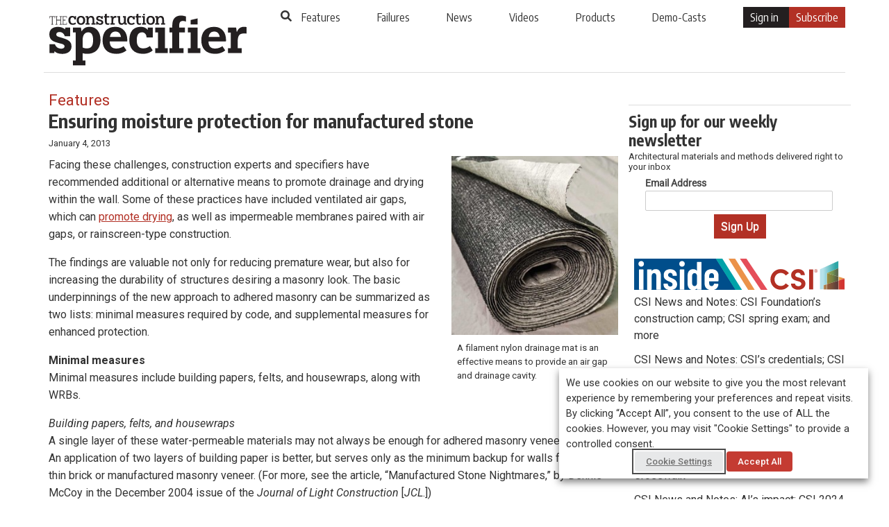

--- FILE ---
content_type: text/html; charset=UTF-8
request_url: https://www.constructionspecifier.com/ensuring-moisture-protection-for-manufactured-stone/2/
body_size: 24713
content:
<!DOCTYPE html>
<html lang="en-US">
<head>

  
  <meta charset="UTF-8">
  <meta http-equiv="X-UA-Compatible" content="IE=edge,chrome=1">
    <title>Ensuring moisture protection for manufactured stone - Page 2 of 4 - Construction Specifier</title>
    <meta name="viewport" content="width=device-width, initial-scale=1">
  <meta http-equiv="Content-Type" content="text/html; charset=UTF-8" />
    <meta name="description" content="Failures of claddings like adhered masonry veneer–also known as manufactured stone–often stem from poor flashings, misapplied air and water-resistive barriers (WRBs), and limited drainage. Resulting problems related to moisture intrusion into the wall assembly’s dry zone are moist wall interiors, wet insulation, and rot in sheathing and framing." />
  <meta property="og:url" content="https://www.constructionspecifier.com/ensuring-moisture-protection-for-manufactured-stone/"/>
  <meta property="og:title" content="Ensuring moisture protection for manufactured stone"/>
  <meta property="og:description" content="Failures of claddings like adhered masonry veneer–also known as manufactured stone–often stem from poor flashings, misapplied air and water-resistive barriers (WRBs), and limited drainage. Resulting problems related to moisture intrusion into the wall assembly’s dry zone are moist wall interiors, wet insulation, and rot in sheathing and framing." />
  <meta property="og:type" content="article" />
  <meta property="og:image" content="https://www.constructionspecifier.com/wp-content/uploads/2013/01/openershot.jpg" />

  
    
  <!--[if lt IE 9]>
  <script src="https://www.constructionspecifier.com/wp-content/themes/cs_v1/js/html5.js"></script>
  <![endif]-->
  <meta name='robots' content='index, follow, max-image-preview:large, max-snippet:-1, max-video-preview:-1' />

<!-- Google Tag Manager for WordPress by gtm4wp.com -->
<script data-cfasync="false" data-pagespeed-no-defer>
	var gtm4wp_datalayer_name = "dataLayerGeneral";
	var dataLayerGeneral = dataLayerGeneral || [];
</script>
<!-- End Google Tag Manager for WordPress by gtm4wp.com -->
	<!-- This site is optimized with the Yoast SEO plugin v26.7 - https://yoast.com/wordpress/plugins/seo/ -->
	<title>Ensuring moisture protection for manufactured stone - Page 2 of 4 - Construction Specifier</title>
	<link rel="canonical" href="https://www.constructionspecifier.com/ensuring-moisture-protection-for-manufactured-stone/2/" />
	<link rel="prev" href="https://www.constructionspecifier.com/ensuring-moisture-protection-for-manufactured-stone/" />
	<link rel="next" href="https://www.constructionspecifier.com/ensuring-moisture-protection-for-manufactured-stone/3/" />
	<meta property="og:locale" content="en_US" />
	<meta property="og:type" content="article" />
	<meta property="og:title" content="Ensuring moisture protection for manufactured stone - Page 2 of 4 - Construction Specifier" />
	<meta property="og:description" content="Failures of claddings like adhered masonry veneer–also known as manufactured stone–often stem from poor flashings, misapplied air and water-resistive barriers (WRBs), and limited drainage. Resulting problems related to moisture intrusion into the wall assembly’s dry zone are moist wall interiors, wet insulation, and rot in sheathing and framing." />
	<meta property="og:url" content="https://www.constructionspecifier.com/ensuring-moisture-protection-for-manufactured-stone/" />
	<meta property="og:site_name" content="Construction Specifier" />
	<meta property="article:published_time" content="2013-01-04T17:17:09+00:00" />
	<meta property="article:modified_time" content="2017-01-20T19:30:31+00:00" />
	<meta property="og:image" content="https://www.constructionspecifier.com/wp-content/uploads/2013/01/openershot.jpg" />
	<meta property="og:image:width" content="573" />
	<meta property="og:image:height" content="800" />
	<meta property="og:image:type" content="image/jpeg" />
	<meta name="author" content="Catherine Howlett" />
	<meta name="twitter:card" content="summary_large_image" />
	<meta name="twitter:label1" content="Written by" />
	<meta name="twitter:data1" content="Catherine Howlett" />
	<meta name="twitter:label2" content="Est. reading time" />
	<meta name="twitter:data2" content="17 minutes" />
	<script type="application/ld+json" class="yoast-schema-graph">{"@context":"https://schema.org","@graph":[{"@type":"Article","@id":"https://www.constructionspecifier.com/ensuring-moisture-protection-for-manufactured-stone/2/#article","isPartOf":{"@id":"https://www.constructionspecifier.com/ensuring-moisture-protection-for-manufactured-stone/"},"author":{"name":"Catherine Howlett","@id":"https://www.constructionspecifier.com/#/schema/person/26c86b4baf08f39a8684e1d14a8bc049"},"headline":"Ensuring moisture protection for manufactured stone","datePublished":"2013-01-04T17:17:09+00:00","dateModified":"2017-01-20T19:30:31+00:00","mainEntityOfPage":{"@id":"https://www.constructionspecifier.com/ensuring-moisture-protection-for-manufactured-stone/"},"wordCount":3359,"commentCount":0,"publisher":{"@id":"https://www.constructionspecifier.com/#organization"},"image":{"@id":"https://www.constructionspecifier.com/ensuring-moisture-protection-for-manufactured-stone/2/#primaryimage"},"thumbnailUrl":"https://www.constructionspecifier.com/wp-content/uploads/2013/01/openershot.jpg","keywords":["Adhered masonry veneer","Division 04","Jeff Diqui","Rainscreen","Vapor drive","Water-resistive barrier","masonry veneer"],"articleSection":["Features","General","MasterFormat","UniFormat","04 00 00 Masonry","04 70 00 Manufactured Masonry","B2010−Exterior Walls","B20−Exterior Vertical Enclosures"],"inLanguage":"en-US","potentialAction":[{"@type":"CommentAction","name":"Comment","target":["https://www.constructionspecifier.com/ensuring-moisture-protection-for-manufactured-stone/2/#respond"]}]},{"@type":"WebPage","@id":"https://www.constructionspecifier.com/ensuring-moisture-protection-for-manufactured-stone/","url":"https://www.constructionspecifier.com/ensuring-moisture-protection-for-manufactured-stone/2/","name":"Ensuring moisture protection for manufactured stone - Page 2 of 4 - Construction Specifier","isPartOf":{"@id":"https://www.constructionspecifier.com/#website"},"primaryImageOfPage":{"@id":"https://www.constructionspecifier.com/ensuring-moisture-protection-for-manufactured-stone/2/#primaryimage"},"image":{"@id":"https://www.constructionspecifier.com/ensuring-moisture-protection-for-manufactured-stone/2/#primaryimage"},"thumbnailUrl":"https://www.constructionspecifier.com/wp-content/uploads/2013/01/openershot.jpg","datePublished":"2013-01-04T17:17:09+00:00","dateModified":"2017-01-20T19:30:31+00:00","breadcrumb":{"@id":"https://www.constructionspecifier.com/ensuring-moisture-protection-for-manufactured-stone/2/#breadcrumb"},"inLanguage":"en-US","potentialAction":[{"@type":"ReadAction","target":["https://www.constructionspecifier.com/ensuring-moisture-protection-for-manufactured-stone/2/"]}]},{"@type":"ImageObject","inLanguage":"en-US","@id":"https://www.constructionspecifier.com/ensuring-moisture-protection-for-manufactured-stone/2/#primaryimage","url":"https://www.constructionspecifier.com/wp-content/uploads/2013/01/openershot.jpg","contentUrl":"https://www.constructionspecifier.com/wp-content/uploads/2013/01/openershot.jpg","width":573,"height":800,"caption":"All images courtesy Sto Corp."},{"@type":"BreadcrumbList","@id":"https://www.constructionspecifier.com/ensuring-moisture-protection-for-manufactured-stone/2/#breadcrumb","itemListElement":[{"@type":"ListItem","position":1,"name":"Home","item":"https://www.constructionspecifier.com/"},{"@type":"ListItem","position":2,"name":"Ensuring moisture protection for manufactured stone"}]},{"@type":"WebSite","@id":"https://www.constructionspecifier.com/#website","url":"https://www.constructionspecifier.com/","name":"Construction Specifier","description":"Solutions for the Construction Industry","publisher":{"@id":"https://www.constructionspecifier.com/#organization"},"potentialAction":[{"@type":"SearchAction","target":{"@type":"EntryPoint","urlTemplate":"https://www.constructionspecifier.com/?s={search_term_string}"},"query-input":{"@type":"PropertyValueSpecification","valueRequired":true,"valueName":"search_term_string"}}],"inLanguage":"en-US"},{"@type":"Organization","@id":"https://www.constructionspecifier.com/#organization","name":"The Construction Specifier","url":"https://www.constructionspecifier.com/","logo":{"@type":"ImageObject","inLanguage":"en-US","@id":"https://www.constructionspecifier.com/#/schema/logo/image/","url":"https://www.constructionspecifier.com/wp-content/uploads/2017/09/CS_Logo_BW_LR.jpg","contentUrl":"https://www.constructionspecifier.com/wp-content/uploads/2017/09/CS_Logo_BW_LR.jpg","width":288,"height":70,"caption":"The Construction Specifier"},"image":{"@id":"https://www.constructionspecifier.com/#/schema/logo/image/"}},{"@type":"Person","@id":"https://www.constructionspecifier.com/#/schema/person/26c86b4baf08f39a8684e1d14a8bc049","name":"Catherine Howlett","image":{"@type":"ImageObject","inLanguage":"en-US","@id":"https://www.constructionspecifier.com/#/schema/person/image/","url":"https://secure.gravatar.com/avatar/83438974c404fdb0228df73d0965bdf6df5e5a153bd0283c7d2375da180a1582?s=96&d=mm&r=g","contentUrl":"https://secure.gravatar.com/avatar/83438974c404fdb0228df73d0965bdf6df5e5a153bd0283c7d2375da180a1582?s=96&d=mm&r=g","caption":"Catherine Howlett"},"url":"https://www.constructionspecifier.com/author/catherine-howlett/"}]}</script>
	<!-- / Yoast SEO plugin. -->


<link rel="alternate" type="application/rss+xml" title="Construction Specifier &raquo; Feed" href="https://www.constructionspecifier.com/feed/" />
<link rel="alternate" title="oEmbed (JSON)" type="application/json+oembed" href="https://www.constructionspecifier.com/wp-json/oembed/1.0/embed?url=https%3A%2F%2Fwww.constructionspecifier.com%2Fensuring-moisture-protection-for-manufactured-stone%2F" />
<link rel="alternate" title="oEmbed (XML)" type="text/xml+oembed" href="https://www.constructionspecifier.com/wp-json/oembed/1.0/embed?url=https%3A%2F%2Fwww.constructionspecifier.com%2Fensuring-moisture-protection-for-manufactured-stone%2F&#038;format=xml" />
<style id='wp-img-auto-sizes-contain-inline-css'>
img:is([sizes=auto i],[sizes^="auto," i]){contain-intrinsic-size:3000px 1500px}
/*# sourceURL=wp-img-auto-sizes-contain-inline-css */
</style>
<link rel='stylesheet' id='theme-my-login-css' href='https://www.constructionspecifier.com/wp-content/plugins/theme-my-login/theme-my-login.css?ver=6.4.5' media='all' />
<style id='wp-block-library-inline-css'>
:root{--wp-block-synced-color:#7a00df;--wp-block-synced-color--rgb:122,0,223;--wp-bound-block-color:var(--wp-block-synced-color);--wp-editor-canvas-background:#ddd;--wp-admin-theme-color:#007cba;--wp-admin-theme-color--rgb:0,124,186;--wp-admin-theme-color-darker-10:#006ba1;--wp-admin-theme-color-darker-10--rgb:0,107,160.5;--wp-admin-theme-color-darker-20:#005a87;--wp-admin-theme-color-darker-20--rgb:0,90,135;--wp-admin-border-width-focus:2px}@media (min-resolution:192dpi){:root{--wp-admin-border-width-focus:1.5px}}.wp-element-button{cursor:pointer}:root .has-very-light-gray-background-color{background-color:#eee}:root .has-very-dark-gray-background-color{background-color:#313131}:root .has-very-light-gray-color{color:#eee}:root .has-very-dark-gray-color{color:#313131}:root .has-vivid-green-cyan-to-vivid-cyan-blue-gradient-background{background:linear-gradient(135deg,#00d084,#0693e3)}:root .has-purple-crush-gradient-background{background:linear-gradient(135deg,#34e2e4,#4721fb 50%,#ab1dfe)}:root .has-hazy-dawn-gradient-background{background:linear-gradient(135deg,#faaca8,#dad0ec)}:root .has-subdued-olive-gradient-background{background:linear-gradient(135deg,#fafae1,#67a671)}:root .has-atomic-cream-gradient-background{background:linear-gradient(135deg,#fdd79a,#004a59)}:root .has-nightshade-gradient-background{background:linear-gradient(135deg,#330968,#31cdcf)}:root .has-midnight-gradient-background{background:linear-gradient(135deg,#020381,#2874fc)}:root{--wp--preset--font-size--normal:16px;--wp--preset--font-size--huge:42px}.has-regular-font-size{font-size:1em}.has-larger-font-size{font-size:2.625em}.has-normal-font-size{font-size:var(--wp--preset--font-size--normal)}.has-huge-font-size{font-size:var(--wp--preset--font-size--huge)}.has-text-align-center{text-align:center}.has-text-align-left{text-align:left}.has-text-align-right{text-align:right}.has-fit-text{white-space:nowrap!important}#end-resizable-editor-section{display:none}.aligncenter{clear:both}.items-justified-left{justify-content:flex-start}.items-justified-center{justify-content:center}.items-justified-right{justify-content:flex-end}.items-justified-space-between{justify-content:space-between}.screen-reader-text{border:0;clip-path:inset(50%);height:1px;margin:-1px;overflow:hidden;padding:0;position:absolute;width:1px;word-wrap:normal!important}.screen-reader-text:focus{background-color:#ddd;clip-path:none;color:#444;display:block;font-size:1em;height:auto;left:5px;line-height:normal;padding:15px 23px 14px;text-decoration:none;top:5px;width:auto;z-index:100000}html :where(.has-border-color){border-style:solid}html :where([style*=border-top-color]){border-top-style:solid}html :where([style*=border-right-color]){border-right-style:solid}html :where([style*=border-bottom-color]){border-bottom-style:solid}html :where([style*=border-left-color]){border-left-style:solid}html :where([style*=border-width]){border-style:solid}html :where([style*=border-top-width]){border-top-style:solid}html :where([style*=border-right-width]){border-right-style:solid}html :where([style*=border-bottom-width]){border-bottom-style:solid}html :where([style*=border-left-width]){border-left-style:solid}html :where(img[class*=wp-image-]){height:auto;max-width:100%}:where(figure){margin:0 0 1em}html :where(.is-position-sticky){--wp-admin--admin-bar--position-offset:var(--wp-admin--admin-bar--height,0px)}@media screen and (max-width:600px){html :where(.is-position-sticky){--wp-admin--admin-bar--position-offset:0px}}

/*# sourceURL=wp-block-library-inline-css */
</style><style id='global-styles-inline-css'>
:root{--wp--preset--aspect-ratio--square: 1;--wp--preset--aspect-ratio--4-3: 4/3;--wp--preset--aspect-ratio--3-4: 3/4;--wp--preset--aspect-ratio--3-2: 3/2;--wp--preset--aspect-ratio--2-3: 2/3;--wp--preset--aspect-ratio--16-9: 16/9;--wp--preset--aspect-ratio--9-16: 9/16;--wp--preset--color--black: #000000;--wp--preset--color--cyan-bluish-gray: #abb8c3;--wp--preset--color--white: #FFFFFF;--wp--preset--color--pale-pink: #f78da7;--wp--preset--color--vivid-red: #cf2e2e;--wp--preset--color--luminous-vivid-orange: #ff6900;--wp--preset--color--luminous-vivid-amber: #fcb900;--wp--preset--color--light-green-cyan: #7bdcb5;--wp--preset--color--vivid-green-cyan: #00d084;--wp--preset--color--pale-cyan-blue: #8ed1fc;--wp--preset--color--vivid-cyan-blue: #0693e3;--wp--preset--color--vivid-purple: #9b51e0;--wp--preset--color--dark-gray: #28303D;--wp--preset--color--gray: #39414D;--wp--preset--color--green: #D1E4DD;--wp--preset--color--blue: #D1DFE4;--wp--preset--color--purple: #D1D1E4;--wp--preset--color--red: #E4D1D1;--wp--preset--color--orange: #E4DAD1;--wp--preset--color--yellow: #EEEADD;--wp--preset--gradient--vivid-cyan-blue-to-vivid-purple: linear-gradient(135deg,rgb(6,147,227) 0%,rgb(155,81,224) 100%);--wp--preset--gradient--light-green-cyan-to-vivid-green-cyan: linear-gradient(135deg,rgb(122,220,180) 0%,rgb(0,208,130) 100%);--wp--preset--gradient--luminous-vivid-amber-to-luminous-vivid-orange: linear-gradient(135deg,rgb(252,185,0) 0%,rgb(255,105,0) 100%);--wp--preset--gradient--luminous-vivid-orange-to-vivid-red: linear-gradient(135deg,rgb(255,105,0) 0%,rgb(207,46,46) 100%);--wp--preset--gradient--very-light-gray-to-cyan-bluish-gray: linear-gradient(135deg,rgb(238,238,238) 0%,rgb(169,184,195) 100%);--wp--preset--gradient--cool-to-warm-spectrum: linear-gradient(135deg,rgb(74,234,220) 0%,rgb(151,120,209) 20%,rgb(207,42,186) 40%,rgb(238,44,130) 60%,rgb(251,105,98) 80%,rgb(254,248,76) 100%);--wp--preset--gradient--blush-light-purple: linear-gradient(135deg,rgb(255,206,236) 0%,rgb(152,150,240) 100%);--wp--preset--gradient--blush-bordeaux: linear-gradient(135deg,rgb(254,205,165) 0%,rgb(254,45,45) 50%,rgb(107,0,62) 100%);--wp--preset--gradient--luminous-dusk: linear-gradient(135deg,rgb(255,203,112) 0%,rgb(199,81,192) 50%,rgb(65,88,208) 100%);--wp--preset--gradient--pale-ocean: linear-gradient(135deg,rgb(255,245,203) 0%,rgb(182,227,212) 50%,rgb(51,167,181) 100%);--wp--preset--gradient--electric-grass: linear-gradient(135deg,rgb(202,248,128) 0%,rgb(113,206,126) 100%);--wp--preset--gradient--midnight: linear-gradient(135deg,rgb(2,3,129) 0%,rgb(40,116,252) 100%);--wp--preset--gradient--purple-to-yellow: linear-gradient(160deg, #D1D1E4 0%, #EEEADD 100%);--wp--preset--gradient--yellow-to-purple: linear-gradient(160deg, #EEEADD 0%, #D1D1E4 100%);--wp--preset--gradient--green-to-yellow: linear-gradient(160deg, #D1E4DD 0%, #EEEADD 100%);--wp--preset--gradient--yellow-to-green: linear-gradient(160deg, #EEEADD 0%, #D1E4DD 100%);--wp--preset--gradient--red-to-yellow: linear-gradient(160deg, #E4D1D1 0%, #EEEADD 100%);--wp--preset--gradient--yellow-to-red: linear-gradient(160deg, #EEEADD 0%, #E4D1D1 100%);--wp--preset--gradient--purple-to-red: linear-gradient(160deg, #D1D1E4 0%, #E4D1D1 100%);--wp--preset--gradient--red-to-purple: linear-gradient(160deg, #E4D1D1 0%, #D1D1E4 100%);--wp--preset--font-size--small: 18px;--wp--preset--font-size--medium: 20px;--wp--preset--font-size--large: 24px;--wp--preset--font-size--x-large: 42px;--wp--preset--font-size--extra-small: 16px;--wp--preset--font-size--normal: 20px;--wp--preset--font-size--extra-large: 40px;--wp--preset--font-size--huge: 96px;--wp--preset--font-size--gigantic: 144px;--wp--preset--spacing--20: 0.44rem;--wp--preset--spacing--30: 0.67rem;--wp--preset--spacing--40: 1rem;--wp--preset--spacing--50: 1.5rem;--wp--preset--spacing--60: 2.25rem;--wp--preset--spacing--70: 3.38rem;--wp--preset--spacing--80: 5.06rem;--wp--preset--shadow--natural: 6px 6px 9px rgba(0, 0, 0, 0.2);--wp--preset--shadow--deep: 12px 12px 50px rgba(0, 0, 0, 0.4);--wp--preset--shadow--sharp: 6px 6px 0px rgba(0, 0, 0, 0.2);--wp--preset--shadow--outlined: 6px 6px 0px -3px rgb(255, 255, 255), 6px 6px rgb(0, 0, 0);--wp--preset--shadow--crisp: 6px 6px 0px rgb(0, 0, 0);}:where(.is-layout-flex){gap: 0.5em;}:where(.is-layout-grid){gap: 0.5em;}body .is-layout-flex{display: flex;}.is-layout-flex{flex-wrap: wrap;align-items: center;}.is-layout-flex > :is(*, div){margin: 0;}body .is-layout-grid{display: grid;}.is-layout-grid > :is(*, div){margin: 0;}:where(.wp-block-columns.is-layout-flex){gap: 2em;}:where(.wp-block-columns.is-layout-grid){gap: 2em;}:where(.wp-block-post-template.is-layout-flex){gap: 1.25em;}:where(.wp-block-post-template.is-layout-grid){gap: 1.25em;}.has-black-color{color: var(--wp--preset--color--black) !important;}.has-cyan-bluish-gray-color{color: var(--wp--preset--color--cyan-bluish-gray) !important;}.has-white-color{color: var(--wp--preset--color--white) !important;}.has-pale-pink-color{color: var(--wp--preset--color--pale-pink) !important;}.has-vivid-red-color{color: var(--wp--preset--color--vivid-red) !important;}.has-luminous-vivid-orange-color{color: var(--wp--preset--color--luminous-vivid-orange) !important;}.has-luminous-vivid-amber-color{color: var(--wp--preset--color--luminous-vivid-amber) !important;}.has-light-green-cyan-color{color: var(--wp--preset--color--light-green-cyan) !important;}.has-vivid-green-cyan-color{color: var(--wp--preset--color--vivid-green-cyan) !important;}.has-pale-cyan-blue-color{color: var(--wp--preset--color--pale-cyan-blue) !important;}.has-vivid-cyan-blue-color{color: var(--wp--preset--color--vivid-cyan-blue) !important;}.has-vivid-purple-color{color: var(--wp--preset--color--vivid-purple) !important;}.has-black-background-color{background-color: var(--wp--preset--color--black) !important;}.has-cyan-bluish-gray-background-color{background-color: var(--wp--preset--color--cyan-bluish-gray) !important;}.has-white-background-color{background-color: var(--wp--preset--color--white) !important;}.has-pale-pink-background-color{background-color: var(--wp--preset--color--pale-pink) !important;}.has-vivid-red-background-color{background-color: var(--wp--preset--color--vivid-red) !important;}.has-luminous-vivid-orange-background-color{background-color: var(--wp--preset--color--luminous-vivid-orange) !important;}.has-luminous-vivid-amber-background-color{background-color: var(--wp--preset--color--luminous-vivid-amber) !important;}.has-light-green-cyan-background-color{background-color: var(--wp--preset--color--light-green-cyan) !important;}.has-vivid-green-cyan-background-color{background-color: var(--wp--preset--color--vivid-green-cyan) !important;}.has-pale-cyan-blue-background-color{background-color: var(--wp--preset--color--pale-cyan-blue) !important;}.has-vivid-cyan-blue-background-color{background-color: var(--wp--preset--color--vivid-cyan-blue) !important;}.has-vivid-purple-background-color{background-color: var(--wp--preset--color--vivid-purple) !important;}.has-black-border-color{border-color: var(--wp--preset--color--black) !important;}.has-cyan-bluish-gray-border-color{border-color: var(--wp--preset--color--cyan-bluish-gray) !important;}.has-white-border-color{border-color: var(--wp--preset--color--white) !important;}.has-pale-pink-border-color{border-color: var(--wp--preset--color--pale-pink) !important;}.has-vivid-red-border-color{border-color: var(--wp--preset--color--vivid-red) !important;}.has-luminous-vivid-orange-border-color{border-color: var(--wp--preset--color--luminous-vivid-orange) !important;}.has-luminous-vivid-amber-border-color{border-color: var(--wp--preset--color--luminous-vivid-amber) !important;}.has-light-green-cyan-border-color{border-color: var(--wp--preset--color--light-green-cyan) !important;}.has-vivid-green-cyan-border-color{border-color: var(--wp--preset--color--vivid-green-cyan) !important;}.has-pale-cyan-blue-border-color{border-color: var(--wp--preset--color--pale-cyan-blue) !important;}.has-vivid-cyan-blue-border-color{border-color: var(--wp--preset--color--vivid-cyan-blue) !important;}.has-vivid-purple-border-color{border-color: var(--wp--preset--color--vivid-purple) !important;}.has-vivid-cyan-blue-to-vivid-purple-gradient-background{background: var(--wp--preset--gradient--vivid-cyan-blue-to-vivid-purple) !important;}.has-light-green-cyan-to-vivid-green-cyan-gradient-background{background: var(--wp--preset--gradient--light-green-cyan-to-vivid-green-cyan) !important;}.has-luminous-vivid-amber-to-luminous-vivid-orange-gradient-background{background: var(--wp--preset--gradient--luminous-vivid-amber-to-luminous-vivid-orange) !important;}.has-luminous-vivid-orange-to-vivid-red-gradient-background{background: var(--wp--preset--gradient--luminous-vivid-orange-to-vivid-red) !important;}.has-very-light-gray-to-cyan-bluish-gray-gradient-background{background: var(--wp--preset--gradient--very-light-gray-to-cyan-bluish-gray) !important;}.has-cool-to-warm-spectrum-gradient-background{background: var(--wp--preset--gradient--cool-to-warm-spectrum) !important;}.has-blush-light-purple-gradient-background{background: var(--wp--preset--gradient--blush-light-purple) !important;}.has-blush-bordeaux-gradient-background{background: var(--wp--preset--gradient--blush-bordeaux) !important;}.has-luminous-dusk-gradient-background{background: var(--wp--preset--gradient--luminous-dusk) !important;}.has-pale-ocean-gradient-background{background: var(--wp--preset--gradient--pale-ocean) !important;}.has-electric-grass-gradient-background{background: var(--wp--preset--gradient--electric-grass) !important;}.has-midnight-gradient-background{background: var(--wp--preset--gradient--midnight) !important;}.has-small-font-size{font-size: var(--wp--preset--font-size--small) !important;}.has-medium-font-size{font-size: var(--wp--preset--font-size--medium) !important;}.has-large-font-size{font-size: var(--wp--preset--font-size--large) !important;}.has-x-large-font-size{font-size: var(--wp--preset--font-size--x-large) !important;}
/*# sourceURL=global-styles-inline-css */
</style>

<style id='classic-theme-styles-inline-css'>
/*! This file is auto-generated */
.wp-block-button__link{color:#fff;background-color:#32373c;border-radius:9999px;box-shadow:none;text-decoration:none;padding:calc(.667em + 2px) calc(1.333em + 2px);font-size:1.125em}.wp-block-file__button{background:#32373c;color:#fff;text-decoration:none}
/*# sourceURL=/wp-includes/css/classic-themes.min.css */
</style>
<link rel='stylesheet' id='cookie-law-info-css' href='https://www.constructionspecifier.com/wp-content/plugins/webtoffee-gdpr-cookie-consent/public/css/cookie-law-info-public.css?ver=2.3.9' media='all' />
<link rel='stylesheet' id='cookie-law-info-gdpr-css' href='https://www.constructionspecifier.com/wp-content/plugins/webtoffee-gdpr-cookie-consent/public/css/cookie-law-info-gdpr.css?ver=2.3.9' media='all' />
<style id='cookie-law-info-gdpr-inline-css'>
.cli-modal-content, .cli-tab-content { background-color: #ffffff; }.cli-privacy-content-text, .cli-modal .cli-modal-dialog, .cli-tab-container p, a.cli-privacy-readmore { color: #000000; }.cli-tab-header { background-color: #f2f2f2; }.cli-tab-header, .cli-tab-header a.cli-nav-link,span.cli-necessary-caption,.cli-switch .cli-slider:after { color: #000000; }.cli-switch .cli-slider:before { background-color: #ffffff; }.cli-switch input:checked + .cli-slider:before { background-color: #ffffff; }.cli-switch .cli-slider { background-color: #e3e1e8; }.cli-switch input:checked + .cli-slider { background-color: #28a745; }.cli-modal-close svg { fill: #000000; }.cli-tab-footer .wt-cli-privacy-accept-all-btn { background-color: #00acad; color: #ffffff}.cli-tab-footer .wt-cli-privacy-accept-btn { background-color: #00acad; color: #ffffff}.cli-tab-header a:before{ border-right: 1px solid #000000; border-bottom: 1px solid #000000; }
/*# sourceURL=cookie-law-info-gdpr-inline-css */
</style>
<link rel='stylesheet' id='wonderplugin-slider-css-css' href='https://www.constructionspecifier.com/wp-content/plugins/wonderplugin-slider/engine/wonderpluginsliderengine.css?ver=14.5.1PRO' media='all' />
<link rel='stylesheet' id='twenty-twenty-one-style-css' href='https://www.constructionspecifier.com/wp-content/themes/cs_v1/style.css?ver=6.9' media='all' />
<link rel='stylesheet' id='twenty-twenty-one-print-style-css' href='https://www.constructionspecifier.com/wp-content/themes/cs_v1/assets/css/print.css?ver=6.9' media='print' />
<script src="https://www.constructionspecifier.com/wp-includes/js/jquery/jquery.min.js?ver=3.7.1" id="jquery-core-js"></script>
<script src="https://www.constructionspecifier.com/wp-includes/js/jquery/jquery-migrate.min.js?ver=3.4.1" id="jquery-migrate-js"></script>
<script id="cookie-law-info-js-extra">
var Cli_Data = {"nn_cookie_ids":["CONSENT","__cf_bm","_gat","_gat_UA-1877195-6","ADV_u_id","JSESSIONID","YSC","VISITOR_INFO1_LIVE","OAGEO","OAID","loc","_ga","_gid"],"non_necessary_cookies":{"necessary":["JSESSIONID"],"functional":["__cf_bm"],"analytics":["_gat_UA-1877195-6","CONSENT","_gat","_ga","_gid"],"advertisement":["YSC","VISITOR_INFO1_LIVE","OAGEO","OAID","loc","ADV_u_id"]},"cookielist":{"necessary":{"id":7001,"status":true,"priority":0,"title":"Necessary","strict":true,"default_state":false,"ccpa_optout":false,"loadonstart":false},"functional":{"id":7002,"status":true,"priority":5,"title":"Functional","strict":false,"default_state":false,"ccpa_optout":false,"loadonstart":false},"performance":{"id":7003,"status":true,"priority":4,"title":"Performance","strict":false,"default_state":false,"ccpa_optout":false,"loadonstart":false},"analytics":{"id":7004,"status":true,"priority":3,"title":"Analytics","strict":false,"default_state":false,"ccpa_optout":false,"loadonstart":false},"advertisement":{"id":7005,"status":true,"priority":2,"title":"Advertisement","strict":false,"default_state":false,"ccpa_optout":false,"loadonstart":false},"others":{"id":7006,"status":true,"priority":1,"title":"Others","strict":false,"default_state":false,"ccpa_optout":false,"loadonstart":false}},"ajax_url":"https://www.constructionspecifier.com/wp-admin/admin-ajax.php","current_lang":"en","security":"223b3eefbd","eu_countries":["GB"],"geoIP":"disabled","use_custom_geolocation_api":"","custom_geolocation_api":"https://geoip.cookieyes.com/geoip/checker/result.php","consentVersion":"1","strictlyEnabled":["necessary","obligatoire"],"cookieDomain":"","privacy_length":"250","ccpaEnabled":"","ccpaRegionBased":"","ccpaBarEnabled":"","ccpaType":"gdpr","triggerDomRefresh":"","secure_cookies":""};
var log_object = {"ajax_url":"https://www.constructionspecifier.com/wp-admin/admin-ajax.php"};
//# sourceURL=cookie-law-info-js-extra
</script>
<script src="https://www.constructionspecifier.com/wp-content/plugins/webtoffee-gdpr-cookie-consent/public/js/cookie-law-info-public.js?ver=2.3.9" id="cookie-law-info-js"></script>
<link rel="https://api.w.org/" href="https://www.constructionspecifier.com/wp-json/" /><link rel="alternate" title="JSON" type="application/json" href="https://www.constructionspecifier.com/wp-json/wp/v2/posts/14208" /><link rel="EditURI" type="application/rsd+xml" title="RSD" href="https://www.constructionspecifier.com/xmlrpc.php?rsd" />
<meta name="generator" content="WordPress 6.9" />
<link rel='shortlink' href='https://www.constructionspecifier.com/?p=14208' />
<link rel='https://github.com/WP-API/WP-API' href='https://www.constructionspecifier.com/wp-json' />
<script>document.documentElement.className += " js";</script>

<!-- Google Tag Manager for WordPress by gtm4wp.com -->
<!-- GTM Container placement set to automatic -->
<script data-cfasync="false" data-pagespeed-no-defer>
	var dataLayer_content = {"visitorLoginState":"logged-out","pageTitle":"Ensuring moisture protection for manufactured stone - Page 2 of 4 - Construction Specifier","pagePostType":"post","pagePostType2":"single-post","pageCategory":["features","general","masterformat","uniformat","04-00-00-masonry","04-70-00-manufactured-masonry","b2010%e2%88%92exterior-walls","b20%e2%88%92exterior-vertical-enclosures"],"pageAttributes":["adhered-masonry-veneer","division-04","jeff-diqui","rainscreen","vapor-drive","water-resistive-barrier","masonry-veneer"],"pagePostAuthor":"Catherine Howlett","pagePostDate":"January 4, 2013","pagePostDateYear":2013,"pagePostDateMonth":1,"pagePostDateDay":4,"pagePostDateDayName":"Friday","pagePostDateHour":12,"pagePostDateMinute":17,"pagePostDateIso":"2013-01-04T12:17:09-05:00","pagePostDateUnix":1357301829,"pagePostTerms":{"category":["Features","General","MasterFormat","UniFormat","04 00 00 Masonry","04 70 00 Manufactured Masonry","B2010−Exterior Walls","B20−Exterior Vertical Enclosures"],"post_tag":["Adhered masonry veneer","Division 04","Jeff Diqui","Rainscreen","Vapor drive","Water-resistive barrier","masonry veneer"],"meta":{"wp-to-buffer-pro":"a:3:{s:8:\"override\";s:1:\"0\";s:7:\"default\";a:3:{s:7:\"publish\";a:1:{s:6:\"status\";a:1:{i:0;a:7:{s:5:\"image\";s:1:\"0\";s:11:\"sub_profile\";i:0;s:7:\"message\";s:23:\"New Post: {title} {url}\";s:8:\"schedule\";s:12:\"queue_bottom\";s:4:\"days\";s:1:\"0\";s:5:\"hours\";s:1:\"0\";s:7:\"minutes\";s:1:\"0\";}}}s:6:\"update\";a:1:{s:6:\"status\";a:1:{i:0;a:7:{s:5:\"image\";s:1:\"0\";s:11:\"sub_profile\";i:0;s:7:\"message\";s:23:\"New Post: {title} {url}\";s:8:\"schedule\";s:12:\"queue_bottom\";s:4:\"days\";s:1:\"0\";s:5:\"hours\";s:1:\"0\";s:7:\"minutes\";s:1:\"0\";}}}s:10:\"conditions\";a:1:{s:8:\"post_tag\";s:0:\"\";}}s:24:\"56b913c88736e5622c8b456b\";a:5:{s:7:\"enabled\";s:1:\"1\";s:8:\"override\";s:1:\"1\";s:7:\"publish\";a:2:{s:7:\"enabled\";s:1:\"1\";s:6:\"status\";a:1:{i:0;a:7:{s:5:\"image\";s:1:\"1\";s:11:\"sub_profile\";i:0;s:7:\"message\";s:33:\"{title} {url} {taxonomy_post_tag}\";s:8:\"schedule\";s:12:\"queue_bottom\";s:4:\"days\";s:1:\"0\";s:5:\"hours\";s:1:\"0\";s:7:\"minutes\";s:1:\"0\";}}}s:6:\"update\";a:1:{s:6:\"status\";a:1:{i:0;a:7:{s:5:\"image\";s:1:\"0\";s:11:\"sub_profile\";i:0;s:7:\"message\";s:23:\"New Post: {title} {url}\";s:8:\"schedule\";s:12:\"queue_bottom\";s:4:\"days\";s:1:\"0\";s:5:\"hours\";s:1:\"0\";s:7:\"minutes\";s:1:\"0\";}}}s:10:\"conditions\";a:3:{s:7:\"enabled\";s:1:\"1\";s:8:\"category\";a:9:{i:9;s:1:\"1\";i:520;s:1:\"1\";i:4;s:1:\"1\";i:2;s:1:\"1\";i:8;s:1:\"1\";i:10;s:1:\"1\";i:2895;s:1:\"1\";i:24;s:1:\"1\";i:1029;s:1:\"1\";}s:8:\"post_tag\";s:0:\"\";}}}","views":18307}}};
	dataLayerGeneral.push( dataLayer_content );
</script>
<script data-cfasync="false" data-pagespeed-no-defer>
(function(w,d,s,l,i){w[l]=w[l]||[];w[l].push({'gtm.start':
new Date().getTime(),event:'gtm.js'});var f=d.getElementsByTagName(s)[0],
j=d.createElement(s),dl=l!='dataLayer'?'&l='+l:'';j.async=true;j.src=
'//www.googletagmanager.com/gtm.js?id='+i+dl;f.parentNode.insertBefore(j,f);
})(window,document,'script','dataLayerGeneral','GTM-N6KHC9');
</script>
<!-- End Google Tag Manager for WordPress by gtm4wp.com -->
  <!--[if !IE]><!--><script>if(/*@cc_on!@*/false){document.documentElement.className+=' ie10 ie';}</script><!--<![endif]-->
  <link rel="shortcut icon" href="https://www.constructionspecifier.com/favicon.ico" type="image/x-icon" >
  	<meta charset="UTF-8" />
	<meta name="viewport" content="width=device-width, initial-scale=1" />

	<meta name='robots' content='index, follow, max-image-preview:large, max-snippet:-1, max-video-preview:-1' />

<!-- Google Tag Manager for WordPress by gtm4wp.com -->
<script data-cfasync="false" data-pagespeed-no-defer>
	var gtm4wp_datalayer_name = "dataLayerGeneral";
	var dataLayerGeneral = dataLayerGeneral || [];
</script>
<!-- End Google Tag Manager for WordPress by gtm4wp.com -->
	<!-- This site is optimized with the Yoast SEO plugin v26.7 - https://yoast.com/wordpress/plugins/seo/ -->
	<title>Ensuring moisture protection for manufactured stone - Page 2 of 4 - Construction Specifier</title>
	<link rel="canonical" href="https://www.constructionspecifier.com/ensuring-moisture-protection-for-manufactured-stone/2/" />
	<link rel="prev" href="https://www.constructionspecifier.com/ensuring-moisture-protection-for-manufactured-stone/" />
	<link rel="next" href="https://www.constructionspecifier.com/ensuring-moisture-protection-for-manufactured-stone/3/" />
	<meta property="og:locale" content="en_US" />
	<meta property="og:type" content="article" />
	<meta property="og:title" content="Ensuring moisture protection for manufactured stone - Page 2 of 4 - Construction Specifier" />
	<meta property="og:description" content="Failures of claddings like adhered masonry veneer–also known as manufactured stone–often stem from poor flashings, misapplied air and water-resistive barriers (WRBs), and limited drainage. Resulting problems related to moisture intrusion into the wall assembly’s dry zone are moist wall interiors, wet insulation, and rot in sheathing and framing." />
	<meta property="og:url" content="https://www.constructionspecifier.com/ensuring-moisture-protection-for-manufactured-stone/" />
	<meta property="og:site_name" content="Construction Specifier" />
	<meta property="article:published_time" content="2013-01-04T17:17:09+00:00" />
	<meta property="article:modified_time" content="2017-01-20T19:30:31+00:00" />
	<meta property="og:image" content="https://www.constructionspecifier.com/wp-content/uploads/2013/01/openershot.jpg" />
	<meta property="og:image:width" content="573" />
	<meta property="og:image:height" content="800" />
	<meta property="og:image:type" content="image/jpeg" />
	<meta name="author" content="Catherine Howlett" />
	<meta name="twitter:card" content="summary_large_image" />
	<meta name="twitter:label1" content="Written by" />
	<meta name="twitter:data1" content="Catherine Howlett" />
	<meta name="twitter:label2" content="Est. reading time" />
	<meta name="twitter:data2" content="17 minutes" />
	<script type="application/ld+json" class="yoast-schema-graph">{"@context":"https://schema.org","@graph":[{"@type":"Article","@id":"https://www.constructionspecifier.com/ensuring-moisture-protection-for-manufactured-stone/2/#article","isPartOf":{"@id":"https://www.constructionspecifier.com/ensuring-moisture-protection-for-manufactured-stone/"},"author":{"name":"Catherine Howlett","@id":"https://www.constructionspecifier.com/#/schema/person/26c86b4baf08f39a8684e1d14a8bc049"},"headline":"Ensuring moisture protection for manufactured stone","datePublished":"2013-01-04T17:17:09+00:00","dateModified":"2017-01-20T19:30:31+00:00","mainEntityOfPage":{"@id":"https://www.constructionspecifier.com/ensuring-moisture-protection-for-manufactured-stone/"},"wordCount":3359,"commentCount":0,"publisher":{"@id":"https://www.constructionspecifier.com/#organization"},"image":{"@id":"https://www.constructionspecifier.com/ensuring-moisture-protection-for-manufactured-stone/2/#primaryimage"},"thumbnailUrl":"https://www.constructionspecifier.com/wp-content/uploads/2013/01/openershot.jpg","keywords":["Adhered masonry veneer","Division 04","Jeff Diqui","Rainscreen","Vapor drive","Water-resistive barrier","masonry veneer"],"articleSection":["Features","General","MasterFormat","UniFormat","04 00 00 Masonry","04 70 00 Manufactured Masonry","B2010−Exterior Walls","B20−Exterior Vertical Enclosures"],"inLanguage":"en-US","potentialAction":[{"@type":"CommentAction","name":"Comment","target":["https://www.constructionspecifier.com/ensuring-moisture-protection-for-manufactured-stone/2/#respond"]}]},{"@type":"WebPage","@id":"https://www.constructionspecifier.com/ensuring-moisture-protection-for-manufactured-stone/","url":"https://www.constructionspecifier.com/ensuring-moisture-protection-for-manufactured-stone/2/","name":"Ensuring moisture protection for manufactured stone - Page 2 of 4 - Construction Specifier","isPartOf":{"@id":"https://www.constructionspecifier.com/#website"},"primaryImageOfPage":{"@id":"https://www.constructionspecifier.com/ensuring-moisture-protection-for-manufactured-stone/2/#primaryimage"},"image":{"@id":"https://www.constructionspecifier.com/ensuring-moisture-protection-for-manufactured-stone/2/#primaryimage"},"thumbnailUrl":"https://www.constructionspecifier.com/wp-content/uploads/2013/01/openershot.jpg","datePublished":"2013-01-04T17:17:09+00:00","dateModified":"2017-01-20T19:30:31+00:00","breadcrumb":{"@id":"https://www.constructionspecifier.com/ensuring-moisture-protection-for-manufactured-stone/2/#breadcrumb"},"inLanguage":"en-US","potentialAction":[{"@type":"ReadAction","target":["https://www.constructionspecifier.com/ensuring-moisture-protection-for-manufactured-stone/2/"]}]},{"@type":"ImageObject","inLanguage":"en-US","@id":"https://www.constructionspecifier.com/ensuring-moisture-protection-for-manufactured-stone/2/#primaryimage","url":"https://www.constructionspecifier.com/wp-content/uploads/2013/01/openershot.jpg","contentUrl":"https://www.constructionspecifier.com/wp-content/uploads/2013/01/openershot.jpg","width":573,"height":800,"caption":"All images courtesy Sto Corp."},{"@type":"BreadcrumbList","@id":"https://www.constructionspecifier.com/ensuring-moisture-protection-for-manufactured-stone/2/#breadcrumb","itemListElement":[{"@type":"ListItem","position":1,"name":"Home","item":"https://www.constructionspecifier.com/"},{"@type":"ListItem","position":2,"name":"Ensuring moisture protection for manufactured stone"}]},{"@type":"WebSite","@id":"https://www.constructionspecifier.com/#website","url":"https://www.constructionspecifier.com/","name":"Construction Specifier","description":"Solutions for the Construction Industry","publisher":{"@id":"https://www.constructionspecifier.com/#organization"},"potentialAction":[{"@type":"SearchAction","target":{"@type":"EntryPoint","urlTemplate":"https://www.constructionspecifier.com/?s={search_term_string}"},"query-input":{"@type":"PropertyValueSpecification","valueRequired":true,"valueName":"search_term_string"}}],"inLanguage":"en-US"},{"@type":"Organization","@id":"https://www.constructionspecifier.com/#organization","name":"The Construction Specifier","url":"https://www.constructionspecifier.com/","logo":{"@type":"ImageObject","inLanguage":"en-US","@id":"https://www.constructionspecifier.com/#/schema/logo/image/","url":"https://www.constructionspecifier.com/wp-content/uploads/2017/09/CS_Logo_BW_LR.jpg","contentUrl":"https://www.constructionspecifier.com/wp-content/uploads/2017/09/CS_Logo_BW_LR.jpg","width":288,"height":70,"caption":"The Construction Specifier"},"image":{"@id":"https://www.constructionspecifier.com/#/schema/logo/image/"}},{"@type":"Person","@id":"https://www.constructionspecifier.com/#/schema/person/26c86b4baf08f39a8684e1d14a8bc049","name":"Catherine Howlett","image":{"@type":"ImageObject","inLanguage":"en-US","@id":"https://www.constructionspecifier.com/#/schema/person/image/","url":"https://secure.gravatar.com/avatar/83438974c404fdb0228df73d0965bdf6df5e5a153bd0283c7d2375da180a1582?s=96&d=mm&r=g","contentUrl":"https://secure.gravatar.com/avatar/83438974c404fdb0228df73d0965bdf6df5e5a153bd0283c7d2375da180a1582?s=96&d=mm&r=g","caption":"Catherine Howlett"},"url":"https://www.constructionspecifier.com/author/catherine-howlett/"}]}</script>
	<!-- / Yoast SEO plugin. -->


<link rel="alternate" type="application/rss+xml" title="Construction Specifier &raquo; Feed" href="https://www.constructionspecifier.com/feed/" />
<link rel="https://api.w.org/" href="https://www.constructionspecifier.com/wp-json/" /><link rel="alternate" title="JSON" type="application/json" href="https://www.constructionspecifier.com/wp-json/wp/v2/posts/14208" /><link rel="EditURI" type="application/rsd+xml" title="RSD" href="https://www.constructionspecifier.com/xmlrpc.php?rsd" />
<meta name="generator" content="WordPress 6.9" />
<link rel='shortlink' href='https://www.constructionspecifier.com/?p=14208' />
<link rel='https://github.com/WP-API/WP-API' href='https://www.constructionspecifier.com/wp-json' />
<script>document.documentElement.className += " js";</script>

<!-- Google Tag Manager for WordPress by gtm4wp.com -->
<!-- GTM Container placement set to automatic -->
<script data-cfasync="false" data-pagespeed-no-defer>
	var dataLayer_content = {"visitorLoginState":"logged-out","pageTitle":"Ensuring moisture protection for manufactured stone - Page 2 of 4 - Construction Specifier","pagePostType":"post","pagePostType2":"single-post","pageCategory":["features","general","masterformat","uniformat","04-00-00-masonry","04-70-00-manufactured-masonry","b2010%e2%88%92exterior-walls","b20%e2%88%92exterior-vertical-enclosures"],"pageAttributes":["adhered-masonry-veneer","division-04","jeff-diqui","rainscreen","vapor-drive","water-resistive-barrier","masonry-veneer"],"pagePostAuthor":"Catherine Howlett","pagePostDate":"January 4, 2013","pagePostDateYear":2013,"pagePostDateMonth":1,"pagePostDateDay":4,"pagePostDateDayName":"Friday","pagePostDateHour":12,"pagePostDateMinute":17,"pagePostDateIso":"2013-01-04T12:17:09-05:00","pagePostDateUnix":1357301829,"pagePostTerms":{"category":["Features","General","MasterFormat","UniFormat","04 00 00 Masonry","04 70 00 Manufactured Masonry","B2010−Exterior Walls","B20−Exterior Vertical Enclosures"],"post_tag":["Adhered masonry veneer","Division 04","Jeff Diqui","Rainscreen","Vapor drive","Water-resistive barrier","masonry veneer"],"meta":{"wp-to-buffer-pro":"a:3:{s:8:\"override\";s:1:\"0\";s:7:\"default\";a:3:{s:7:\"publish\";a:1:{s:6:\"status\";a:1:{i:0;a:7:{s:5:\"image\";s:1:\"0\";s:11:\"sub_profile\";i:0;s:7:\"message\";s:23:\"New Post: {title} {url}\";s:8:\"schedule\";s:12:\"queue_bottom\";s:4:\"days\";s:1:\"0\";s:5:\"hours\";s:1:\"0\";s:7:\"minutes\";s:1:\"0\";}}}s:6:\"update\";a:1:{s:6:\"status\";a:1:{i:0;a:7:{s:5:\"image\";s:1:\"0\";s:11:\"sub_profile\";i:0;s:7:\"message\";s:23:\"New Post: {title} {url}\";s:8:\"schedule\";s:12:\"queue_bottom\";s:4:\"days\";s:1:\"0\";s:5:\"hours\";s:1:\"0\";s:7:\"minutes\";s:1:\"0\";}}}s:10:\"conditions\";a:1:{s:8:\"post_tag\";s:0:\"\";}}s:24:\"56b913c88736e5622c8b456b\";a:5:{s:7:\"enabled\";s:1:\"1\";s:8:\"override\";s:1:\"1\";s:7:\"publish\";a:2:{s:7:\"enabled\";s:1:\"1\";s:6:\"status\";a:1:{i:0;a:7:{s:5:\"image\";s:1:\"1\";s:11:\"sub_profile\";i:0;s:7:\"message\";s:33:\"{title} {url} {taxonomy_post_tag}\";s:8:\"schedule\";s:12:\"queue_bottom\";s:4:\"days\";s:1:\"0\";s:5:\"hours\";s:1:\"0\";s:7:\"minutes\";s:1:\"0\";}}}s:6:\"update\";a:1:{s:6:\"status\";a:1:{i:0;a:7:{s:5:\"image\";s:1:\"0\";s:11:\"sub_profile\";i:0;s:7:\"message\";s:23:\"New Post: {title} {url}\";s:8:\"schedule\";s:12:\"queue_bottom\";s:4:\"days\";s:1:\"0\";s:5:\"hours\";s:1:\"0\";s:7:\"minutes\";s:1:\"0\";}}}s:10:\"conditions\";a:3:{s:7:\"enabled\";s:1:\"1\";s:8:\"category\";a:9:{i:9;s:1:\"1\";i:520;s:1:\"1\";i:4;s:1:\"1\";i:2;s:1:\"1\";i:8;s:1:\"1\";i:10;s:1:\"1\";i:2895;s:1:\"1\";i:24;s:1:\"1\";i:1029;s:1:\"1\";}s:8:\"post_tag\";s:0:\"\";}}}","views":18308}}};
	dataLayerGeneral.push( dataLayer_content );
</script>
<script data-cfasync="false" data-pagespeed-no-defer>
(function(w,d,s,l,i){w[l]=w[l]||[];w[l].push({'gtm.start':
new Date().getTime(),event:'gtm.js'});var f=d.getElementsByTagName(s)[0],
j=d.createElement(s),dl=l!='dataLayer'?'&l='+l:'';j.async=true;j.src=
'//www.googletagmanager.com/gtm.js?id='+i+dl;f.parentNode.insertBefore(j,f);
})(window,document,'script','dataLayerGeneral','GTM-N6KHC9');
</script>
<!-- End Google Tag Manager for WordPress by gtm4wp.com -->
  <link rel="stylesheet" href="https://www.constructionspecifier.com/wp-content/themes/cs_v1/css/fapro.all.min.css" type="text/css" media="screen" />
  <link rel="stylesheet" href="https://www.constructionspecifier.com/wp-content/themes/cs_v1/css/bootstrap_v4.css" type="text/css" media="screen" />
    <link rel="stylesheet" href="https://www.constructionspecifier.com/wp-content/themes/cs_v1/css/jquery.fancybox.css" type="text/css" media="screen" />
  <link rel="stylesheet" href="https://www.constructionspecifier.com/wp-content/themes/cs_v1/css/jquery.fancybox-thumbs.css" type="text/css" media="screen" />
  
  <!-- Google Font -->
  <link rel="preconnect" href="https://fonts.googleapis.com">
  <link rel="preconnect" href="https://fonts.gstatic.com" crossorigin>
  <link href="https://fonts.googleapis.com/css2?family=Encode+Sans+Condensed:wght@100;200;300;400;500;600;700;800;900&family=Roboto:ital,wght@0,100..900;1,100..900&display=swap" rel="stylesheet">

  <!-- New CSS -->
  <link rel="stylesheet" href="https://www.constructionspecifier.com/wp-content/themes/cs_v1/css/cs_css/main.css" type="text/css" media="screen" />
  <link rel="stylesheet" href="https://www.constructionspecifier.com/wp-content/themes/cs_v1/css/new.css" type="text/css" media="screen" />
  <link rel="stylesheet" href="https://www.constructionspecifier.com/wp-content/themes/cs_v1/css/redesign.css" type="text/css" media="screen" />
  <!-- Google Ads Manager -->
  <script async src="https://securepubads.g.doubleclick.net/tag/js/gpt.js"></script>
    <script>
    window.googletag = window.googletag || {cmd: []};
    googletag.cmd.push(function() {
      googletag.defineSlot('/22230077286/cs_leaderboard', [[728, 90], [320, 50], [300, 50]], 'div-gpt-ad-1730997957160-0').setTargeting('roadblock', [14208]).addService(googletag.pubads());
      googletag.defineSlot('/22230077286/cs_leaderboard2', [[728, 90], [320, 50], [300, 50]], 'div-gpt-ad-1730999992263-0').setTargeting('roadblock', [14208]).addService(googletag.pubads());
      googletag.defineSlot('/22230077286/cs_bigbox', [300, 250], 'div-gpt-ad-1731000160981-0').setTargeting('roadblock', [14208]).addService(googletag.pubads());
      googletag.defineSlot('/22230077286/cs_bigbox2', [300, 250], 'div-gpt-ad-1731007302775-0').setTargeting('roadblock', [14208]).addService(googletag.pubads());
      googletag.defineSlot('/22230077286/cs_fa_bigbox', [300, 250], 'div-gpt-ad-1731007548907-0').setTargeting('roadblock', [14208]).addService(googletag.pubads());
      googletag.defineSlot('/22230077286/cs_fa_bigbox2', [300, 250], 'div-gpt-ad-1731007758245-0').setTargeting('roadblock', [14208]).addService(googletag.pubads());
      googletag.defineSlot('/22230077286/cs_superleaderboard', [970, 90], 'div-gpt-ad-1731011290914-0').addService(googletag.pubads());
      googletag.defineSlot('/22230077286/cs_fv_bigbox', [300, 250], 'div-gpt-ad-1734009312336-0').addService(googletag.pubads());

      googletag.pubads().enableSingleRequest();
      googletag.pubads().enableVideoAds();
      googletag.companionAds().setRefreshUnfilledSlots(true);
      googletag.pubads().collapseEmptyDivs();
      googletag.enableServices();
    });
  </script>
    <script async src="https://pagead2.googlesyndication.com/pagead/js/adsbygoogle.js?client=ca-pub-6928072909831830" crossorigin="anonymous"></script>

 
<link rel='stylesheet' id='cookie-law-info-table-css' href='https://www.constructionspecifier.com/wp-content/plugins/webtoffee-gdpr-cookie-consent/public/css/cookie-law-info-table.css?ver=2.3.9' media='all' />
</head>
 <!-- Google tag (gtag.js) -->
<script async src="https://www.googletagmanager.com/gtag/js?id=G-9HY85W38TE"></script>
<script> window.dataLayer = window.dataLayer || []; function gtag(){dataLayer.push(arguments);} gtag('js', new Date()); gtag('config', 'G-9HY85W38TE'); </script>

<body class="wp-singular post-template-default single single-post postid-14208 single-format-standard wp-embed-responsive paged-2 single-paged-2 wp-theme-cs_v1 is-light-theme no-js singular has-main-navigation">
	<a class="skip-link screen-reader-text" href="#content">
		Skip to content	</a>
	<a class="skip-to-footer skip-link screen-reader-text" href="#footer-section">Skip to Footer</a>

<!-- GTM Container placement set to automatic -->
<!-- Google Tag Manager (noscript) -->
				<noscript><iframe src="https://www.googletagmanager.com/ns.html?id=GTM-N6KHC9" height="0" width="0" style="display:none;visibility:hidden" aria-hidden="true"></iframe></noscript>
<!-- End Google Tag Manager (noscript) -->
<!-- Ad Tags for CS-NationaGypsum-Wallpaper-Jan2026 -->
<!-- Base Ad Dimensions: 1920X1080 -->
<!-- Tag Ad Server: Generic Tag -->
<!-- Placement ID: 795b46e7-6a62-4bd9-8368-4e7dadc7e531 -->
<script type='text/javascript' src='https://ads.adventive.com/ad?j&pid=795b46e7-6a62-4bd9-8368-4e7dadc7e531&type=4&cb=[RANDOM_NUMBER]&click=[CLICK_TRACKER_ENC]&enc=1&gdpr=&gdpr_consent=&fb_url=%%FRAME_BREAK_URL%%&ref='></script>
<!-- End of Placement ID: 795b46e7-6a62-4bd9-8368-4e7dadc7e531 -->

<div id="page" class="container site" style="background: white;position: relative;">

    <header>
    <!-- Top Banner -->
  <div class="container lb">
  <div class="row">
    <div class="col-md-12">
      <!-- /22230077286/cs_leaderboard -->
      <div id="div-gpt-ad-1730997957160-0" class="google-ad-container lb_container top-banner">
        <script>
          googletag.cmd.push(function() { googletag.display('div-gpt-ad-1730997957160-0'); });
        </script>
      </div>
    </div>
  </div>
</div>
      

<Script>
document.addEventListener("DOMContentLoaded", function() {
    let adContainer = document.querySelector('.google-ad-container');

    adContainer.addEventListener('focusin', function() {
        this.style.outline = "2px solid black";
        this.style.outlineOffset = "4px";
    });

    adContainer.addEventListener('focusout', function() {
        this.style.outline = "none"; // Remove outline when focus leaves
    });
});
</script>
		  <!-- !Top Banner -->
  
  <!-- Top Menu -->
  <style>
  header{display:none;}
</style>
<script>
 document.addEventListener("DOMContentLoaded", () => {
    const urlParams = new URLSearchParams(window.location.search);

    if (window.self !== window.top) {
        // The page is inside an iframe AND has "?CSC" in the URL
        const header = document.querySelector("header"); // Adjust selector if needed
        //console.log(header);
        if (header) {
            header.style.display = "none"; // Hide the header
            
        } else {
            //header.style.display = "block";
        }
    } else {
      const header = document.querySelector("header");
      header.style.display = "block";
    }
});
</script>
    


	<nav id="top-menu" class="top-bar">
		<div class="top-menu-container">
      
			<!-- Top Menu Left -->
            <h2><a href="https://www.constructionspecifier.com"><img src="https://www.constructionspecifier.com/images/logo.svg" alt="The Construction Specifier Logo" id="logo" style="width: 300px; max-width:100%; padding:5px;"></a></h2>
            
      <div class="micro-top-nav-small-menu-search">
        <button id="searchBtn" aria-haspopup="dialog" aria-controls="searchOverlay" aria-label="Search Site" ><i class="fa-solid fa-magnifying-glass" style="color:#333333"></i></button>
      </div>
			<div class="top-menu-left">
        
				<ul class="top-menu-dropdown micro-top-nav-list" role="menubar">
					
					
					<li class="top-menu-dropdown-submenu" role="menuitem">
						<!-- Menu Item -->
						<a href="https://www.constructionspecifier.com/category/features/">
							Features
						</a>
					</li>
          <li class="top-menu-dropdown-submenu" role="menuitem">
						<!-- Menu Item -->
						<a href="https://www.constructionspecifier.com/category/columns/failures/">
							Failures
						</a>
					</li>
					<li class="top-menu-dropdown-submenu" role="menuitem">
						<!-- Menu Item -->
						<a href="https://www.constructionspecifier.com/category/news/">
							News
						</a>
					</li>
          <li class="top-menu-dropdown-submenu" role="menuitem">
						<!-- Menu Item -->
						<a href="https://www.constructionspecifier.com/category/videos/">
							Videos
						</a>
					</li>
					<li class="top-menu-dropdown-submenu" role="menuitem">
						<!-- Menu Item -->
						<a href="https://www.constructionspecifier.com/products/">
							Products
						</a>
					</li>
         
					
					
					<li class="top-menu-dropdown-submenu" role="menuitem">
						<!-- Menu Item -->
						<a href="https://www.constructionspecifier.com/demo-casts/">
							Demo-Casts
						</a>
					</li>

					
					
					<li class="top-menu-dropdown-submenu account " role="menuitem">
						<!-- Menu Item -->
						
														<a class="acc a1" href="https://www.constructionspecifier.com/login-portal/">Sign in</a>
														<a class="acc a2" href="https://www.constructionspecifier.com/subscribe/">Subscribe</a>
						
					</li>
				
					
				</ul>
			</div>
			<!-- !Top Menu Left -->

			<!-- Top Menu Right -- >
			<div class="top-menu-right">
				<form role="search" method="get" id="searchform" action="https://www.constructionspecifier.com/" >
					<ul class="menu">
						<li>
						<input type="search" name="s" placeholder="Projects, news &amp; features">
						</li>
						<li>
						<button class="postfix search button expand" name="" type="submit"><i class="fa-solid fa-magnifying-glass" style="color: #ffffff;"></i></button>
						</li>
					</ul>
				</form>
			</div>
			<!-- Top Menu Right -->
			
			
      
			<!-- Mobile Logo -->
      <div class="micro-top-nav-small-menu-logo">
                  <h2><a href="https://www.constructionspecifier.com"><img src="https://www.constructionspecifier.com/images/logo.svg" alt="menu icon"></a></h2>
              </div>
      <!-- Menu Button -->
			<button class="micro-top-nav-small-menu-btn">
        <img src="https://www.constructionspecifier.com/wp-content/themes/cs_v1/assets/images/menu-icon.svg" alt="menu icon">
      </button>
      

		</div>
		<hr class="menu-hr">
	</nav>
	
	
  <!-- !Top Menu -->

  </header>
  <div id="searchOverlay" role="dialog" aria-labelledby="searchLabel" aria-hidden="true">

      <button id="closeBtn" aria-label="Close search">X</button>
      <div class="search-box">
          <img src="https://www.constructionspecifier.com/images/logo.svg" alt="The Construction Specifier Logo" id="logo">
          <h1>Search The Construction Specifier</h1>
          <form role="search" method="get" id="searchform" action="https://www.constructionspecifier.com/">
             
            <div class="container">
              <div class="row">
                <div class="col-md-6"><label id="searchLabel" for="searchInput">Keyword </label></div>
                <div class="col-md-6"><input id="searchInput" type="search" name="s" placeholder="" value="" aria-describedby="searchLabel"></div>
              </div>
              <div class="row">
                <div class="col-md-6"><label for="se_Section">Site Section </label></div>
                <div class="col-md-6">
                  <select  name='section' id='se_Section' class='postform listA'>
	<option value='0'>All Sections</option>
	<option class="level-0" value="9">Columns</option>
	<option class="level-0" value="520">Features</option>
	<option class="level-0" value="1029">News</option>
</select>
                </div>
              </div>
              <div class="row">
                <div class="col-md-6"><label for="se_Master">MasterFormat Category </label></div>
                <div class="col-md-6">
                  <select name='master' id='se_Master' class='postform' aria-label='Search MasterFormat category'><option value='0'>All Categories</option><option class='level-0' value='180'>00 00 00 Procurement and Contracting Requirements</option><option class='level-0' value='3925'>00 65 36–Warranty Form</option><option class='level-0' value='181'>01 00 00 General Requirements</option><option class='level-0' value='182'>02 00 00 Existing Conditions</option><option class='level-0' value='183'>03 00 00 Concrete</option><option class='level-0' value='184'>04 00 00 Masonry</option><option class='level-0' value='185'>05 00 00 Metals</option><option class='level-0' value='186'>06 00 00 Wood, Plastics, and Composites</option><option class='level-0' value='187'>07 00 00 Thermal and Moisture Protection</option><option class='level-0' value='4008'>07 24 00 Exterior Insulation and Finish Systems</option><option class='level-0' value='188'>08 00 00 Openings</option><option class='level-0' value='189'>09 00 00 Finishes</option><option class='level-0' value='190'>10 00 00 Specialties</option><option class='level-0' value='191'>11 00 00 Equipment</option><option class='level-0' value='192'>12 00 00 Furnishings</option><option class='level-0' value='193'>13 00 00 Special Construction</option><option class='level-0' value='194'>14 00 00 Conveying Equipment</option><option class='level-0' value='195'>21 00 00 Fire Suppression</option><option class='level-0' value='196'>22 00 00 Plumbing</option><option class='level-0' value='197'>23 00 00 Heating, Ventilating, and Air Conditioning (HVAC)</option><option class='level-0' value='198'>25 00 00 Integrated Automation</option><option class='level-0' value='199'>26 00 00 Electrical</option><option class='level-0' value='200'>27 00 00 Communications</option><option class='level-0' value='356'>28 00 00 Electronic Safety and Security</option><option class='level-0' value='201'>31 00 00 Earthwork</option><option class='level-0' value='202'>32 00 00 Exterior Improvements</option><option class='level-0' value='203'>33 00 00 Utilities</option><option class='level-0' value='204'>34 00 00 Transportation</option><option class='level-0' value='205'>35 00 00 Waterway and Marine Construction</option><option class='level-0' value='206'>40 00 00 Process Interconnections</option><option class='level-0' value='207'>41 00 00 Material Processing and Handling Equipment</option><option class='level-0' value='208'>42 00 00 Process Heating, Cooling, and Drying Equipment</option><option class='level-0' value='209'>43 00 00 Process Gas and Liquid Handling, Purification, and Storage Equipment</option><option class='level-0' value='210'>44 00 00 Pollution and Waste Control Equipment</option><option class='level-0' value='211'>45 00 00 Industry-Specific Manufacturing Equipment</option><option class='level-0' value='212'>46 00 00 Water and Wastewater Equipment</option><option class='level-0' value='213'>48 00 00 Electrical Power Generation</option></select>                </div>
              </div>
              <div class="row">
                <div class="col-md-6 subchild-dropdown"><label for="se_Master2">Subdivisions </label></div>
                <div class="col-md-6 subchild-dropdown">
                  <div id="subDiv" class="subDiv">
                    <select class="dropdown" id="default_div" name="default_div" aria-label='Search Subdivision category'>
                    <option style="color:#ccc;" value="placeholder" disabled>Subdivision</option>
                    </select>
                   </div>
                </div>
              </div>
              <div class="row justify-content-center">
                <div class="col-md-6" align="center">
                  <button class="postfix search button expand" name="" type="submit">Search</button>
                </div>
              </div>
            </div>
                      </form>
          
      </div>
  </div>

<script>
jQuery(document).ready(function ($) {
    // Open search overlay and auto-focus input
    jQuery("#searchBtn, #searchBtncsc").on("click keydown", function (event) { console.log(event.type);
      if (event.type === "click" || event.key === "Enter" || event.key === " ") {
        event.preventDefault();
        jQuery("#searchOverlay").fadeIn().attr("aria-hidden", "false");
        
        // Delay focus slightly to ensure visibility
        setTimeout(function () {
            jQuery("#searchInput").focus();
        }, 20);
        
        jQuery('html, body').css('overflow-y', 'hidden');
      }
    });

    // Close search overlay
    jQuery("#closeBtn").click(function (e) {
        if (e.target.id === "searchOverlay" || e.target.id === "closeBtn") {
            jQuery("#searchOverlay").fadeOut().attr("aria-hidden", "true");
            jQuery("#searchBtn").focus(); // Return focus to button
        }
        jQuery('html, body').css('overflow-y', 'auto');
    });

    // Close on ESC key
    jQuery(document).keydown(function (e) {
        if (e.key === "Escape") {
            jQuery("#searchOverlay").fadeOut().attr("aria-hidden", "true");
            jQuery("#searchBtn").focus();
        }
        jQuery('html, body').css('overflow-y', 'auto');
    });
    
    function GetURLParameter(sParam)
    {
      var sPageURL = window.location.search.substring(1);
      var sURLVariables = sPageURL.split('&');
      for (var i = 0; i < sURLVariables.length; i++) 
      {
          var sParameterName = sURLVariables[i].split('=');
          if (sParameterName[0] == sParam) 
          {
              return sParameterName[1];
          }
      }
    };
    var temp1 = GetURLParameter('master');
    var temp2 = GetURLParameter('master2');

    var section = GetURLParameter('section');

    if(temp1>0)
    {
      if (((window.location.href.indexOf("/products/") > -1))||(section=="1287")){
        var loadUrl = "https://www.constructionspecifier.com/wp-content/themes/cs_v1/inc/subDiv.php?master=" + temp1  + "&isCount=0" ;}
      else{
        var loadUrl = "https://www.constructionspecifier.com/wp-content/themes/cs_v1/inc/subDiv.php?master=" + temp1  + "&isCount=1";
      }
      jQuery(".subDiv").load(loadUrl);
    }
    
    jQuery('#default_div').prop('disabled', true); //default
    
 // Function to set aria-label for #se_Master2
    function setAriaLabel() {
        var $seMaster2 = $('#se_Master2');
        
        // Check if the element exists before setting the aria-label
        if ($seMaster2.length > 0) {
            $seMaster2.attr('aria-label', 'Search Subdivision category');
        }
    }

    // Initially set the aria-label when the page loads
    setAriaLabel();

    // Listen for changes in the 'master' select dropdown
    $("form select[name=master]").change(function(e) {
        var select = e.target;
        var option = select.options[select.selectedIndex];

        // Check if the selected option has the 'level-0' class
        if($(option).hasClass("level-0")) {
            var js_var = $("#se_Section").val();
            var js_varm = $("#se_Master").val();

            // Set the appropriate URL based on the condition
            if ((js_var == "1287") || (window.location.href.indexOf("/products/") > -1)) {
                var loadUrl = "https://www.constructionspecifier.com/wp-content/themes/cs_v1/inc/subDiv.php?master=" + js_varm + "&isCount=0";
            } else {
                var loadUrl = "https://www.constructionspecifier.com/wp-content/themes/cs_v1/inc/subDiv.php?master=" + js_varm + "&isCount=1";
            }

            // Load the content into the .subDiv container
            $(".subDiv").load(loadUrl);

            // Reapply the aria-label for the 'se_Master2' dropdown after loading
            setAriaLabel();
        } else {
            var loadUrl = "https://www.constructionspecifier.com/wp-content/themes/cs_v1/inc/defaultDiv.php";

            // Load the default content
            $(".subDiv").load(loadUrl);

            // Disable the default dropdown
            $('#default_div').prop('disabled', true);
        }

        // If a value is selected in the 'master' dropdown, enable the subchild dropdown and set aria-label
        if ($(this).val()) {
            $('#default_div').prop('disabled', false);
            setAriaLabel();
        } else {
            // Disable the subchild dropdown if nothing is selected
            $('#default_div').prop('disabled', true);
        }
            // Optional: Set the aria-label periodically if the element gets dynamically updated
        setTimeout(function() {
            setAriaLabel();//console.log("500");
        }, 500);  //
    });


});
</script>
  <!-- JS  -->
  <script>
    // Function for Small Nav Menu Collapse
    const hamburger = document.querySelector(".micro-top-nav-small-menu-btn");
    const navMenu = document.querySelector(".micro-top-nav-list");

    hamburger.addEventListener("click", mobileMenu);

    function mobileMenu() {
        // hamburger.classList.toggle("active");
        navMenu.classList.toggle("active");
    }
    
    jQuery(function($) {
        // Move the "Skip to Content" link to the beginning of the body
        jQuery('body').prepend(jQuery('.skip-link'));
    });
  </script>

  <main id="main" class="site-main">
    <div id="content" class="site-content">
      <div id="primary" class="content-area">
			


<div id="concan" class="container entry-content">
        <div class="row">
            <div class="col-md">
                              <div class="feature-title"><a class='art-crumb' href='https://www.constructionspecifier.com/category/features'>Features</a></div>
                <h1 class="article-title-content">Ensuring moisture protection for manufactured stone</h1><h2 class='subtitle'></h2>                <div class="article-date">January 4, 2013</div>
                                <div class="article-content">
                    <figure id="attachment_14250" aria-describedby="caption-attachment-14250" style="width: 240px" class="wp-caption alignright"><a href="http://www.constructionspecifier.com/wp-content/uploads/2013/01/DrainScreen-roll.jpg"><img fetchpriority="high" decoding="async" class=" wp-image-14250" src="http://www.constructionspecifier.com/wp-content/uploads/2013/01/DrainScreen-roll-279x300.jpg" alt="A filament nylon drainage mat is an effective means to provide an air gap and drainage cavity. " width="240" height="258" srcset="https://www.constructionspecifier.com/wp-content/uploads/2013/01/DrainScreen-roll-279x300.jpg 279w, https://www.constructionspecifier.com/wp-content/uploads/2013/01/DrainScreen-roll-624x670.jpg 624w, https://www.constructionspecifier.com/wp-content/uploads/2013/01/DrainScreen-roll.jpg 745w" sizes="(max-width: 240px) 100vw, 240px" /></a><figcaption id="caption-attachment-14250" class="wp-caption-text"><span style="font-size: 10pt;">A filament nylon drainage mat is an effective means</span> <span style="font-size: 10pt;">to provide an air gap and drainage cavity.</span></figcaption></figure>
<p>Facing these challenges, construction experts and specifiers have recommended additional or alternative means to promote drainage and drying within the wall. Some of these practices have included ventilated air gaps, which can <a href="http://www.ornl.gov/sci/roofs+walls/staff/papers/210.pdf" target="_blank">promote drying</a>, as well as impermeable membranes paired with air gaps, or rainscreen-type construction.</p>
<p>The findings are valuable not only for reducing premature wear, but also for increasing the durability of structures desiring a masonry look. The basic underpinnings of the new approach to adhered masonry can be summarized as two lists: minimal measures required by code, and supplemental measures for enhanced protection.</p>
<p><b>Minimal measures</b><br />
Minimal measures include building papers, felts, and housewraps, along with WRBs.</p>
<p><i>Building papers, felts, and housewraps</i><br />
A single layer of these water-permeable materials may not always be enough for adhered masonry veneer claddings. An application of two layers of building paper is better, but serves only as the minimum backup for walls faced with thin brick or manufactured masonry veneer. (For more, see the article, “Manufactured Stone Nightmares,” by Dennis McCoy in the December 2004 issue of the <i>Journal of Light Construction</i> [<i>JCL</i>.])</p>
<p><i>WRBs</i><br />
According to various studies—including the National Association of Home Builders’ (NAHB’s) 2008 report, “Improving Drainage and Drying Features in Certain Conditions: Rainscreen Designs for Absorptive Claddings”—using WRBs alone is not sufficient to prevent water infiltration and moisture-related damage behind adhered masonry veneers. One key to successful, durable construction is the location of the barrier (drainage plane), as well as its continuous nature across the entire enclosure and its integration with flashings, weep screeds, and other joint/penetration details.</p>
<p><b>Enhanced measures</b><br />
The enhanced measures include ventilated airspace, capillary absorption, and drainage media.</p>
<p><i>Ventilated air space</i><br />
The use of wall ventilation by means of an air space has been shown to improve drying within the wall, and reduce moisture-related damage. Straube’s study concluded the small resulting space by an air-gap membrane provides sufficient ventilation, allowing a faster rate of outward drying than traditional adhered veneers.</p>
<p>Walls using air-gap membranes or other materials to maintain the gap—such as furring strips, drainage mats, and profiled boards—tend to have lower sheathing moisture content. Walls with the proper air space generally do not experience moisture-related durability issues caused by relative humidity (RH).</p>
<p>According to the NAHB report, using a drainage spacer to provide a capillary break for ventilation and drying can improve drainage and drying performance.</p>
<p>To achieve the capillary break and maintain effective drainage, the researchers concluded the minimum depth of the cavity should be 3.2 mm (1/8 in.), maintained throughout the enclosure. A maximum depth of 19 mm (3/4 in.) has been recommended by some specifiers and manufacturers. The NAHB report described a drainage space between 5.9 to 10.3 mm (15/64 to 13/32 in.) in depth, maintained by a two-ply material with a filter fabric separator preventing materials from blocking drainage space. This report recognized mortar or debris may enter the air gap.</p>
<p>Offering a prescriptive approach, the 2005 <i>National </i><i>Building Code of Canada</i> (<i>NBC</i>) has required a “drained and vented air space” of at least 10 mm (2/5 in.) with a cross-sectional area that is at least 80 percent open for coastal climates.</p>
<figure id="attachment_14262" aria-describedby="caption-attachment-14262" style="width: 300px" class="wp-caption alignleft"><a href="http://www.constructionspecifier.com/wp-content/uploads/2013/01/rapidseal-penetration.jpg"><img decoding="async" class="size-medium wp-image-14262" src="http://www.constructionspecifier.com/wp-content/uploads/2013/01/rapidseal-penetration-300x200.jpg" alt="Having continuous air- and moisture-barrier protection around penetrations and window openings is critical to the long-term durability of the wall." width="300" height="200" srcset="https://www.constructionspecifier.com/wp-content/uploads/2013/01/rapidseal-penetration-300x200.jpg 300w, https://www.constructionspecifier.com/wp-content/uploads/2013/01/rapidseal-penetration-624x416.jpg 624w, https://www.constructionspecifier.com/wp-content/uploads/2013/01/rapidseal-penetration.jpg 800w" sizes="(max-width: 300px) 100vw, 300px" /></a><figcaption id="caption-attachment-14262" class="wp-caption-text"><span style="font-size: 10pt;">Having continuous air- and moisture-barrier protection around penetrations and window openings is critical to the long-term durability of the wall.</span></figcaption></figure>
<p><i>Capillary absorption</i><br />
Measures to address capillary water movement—through both mortar and masonry units—are also vital to successful wall construction. According to construction consultant Steve Easley, in adhered manufactured stone masonry veneer (AMSMV), a main instrument for moisture movement is capillary action. Considered a reservoir cladding system—as it can store water—Easley says, AMSMV is similar to stucco in the way it behaves with water. The effect can also be described in terms of hydrostatic pressure.</p>
<p>The two-layer WRB system provides a drainage plane to protect against the capillary draw, explains Easley, but an even better option is a rainscreen system with a small airspace between the WRB and stone veneer—creating a drainage space which better prevents water intrusion. A ventilated air space allows bulk water to drain out, but also serves as the needed capillary break, meaning water penetrating behind the cladding is intercepted. (Steve Easley’s 2010 article, “Weatherproofing Synthetic Stone Veneers,” can be read online at <a href="http://www.greenbuildermag.com" target="_blank">www.greenbuildermag.com</a>.)<span style="font-size: 11px;"> </span></p>
<p><i>Drainage media </i><br />
For proper drainage behind adhered masonry veneers, designers and contractors have found it critical to keep the scratch coat and mortar out of the air gap, necessitating vigilance among installers. In many cases, designers and/or contractors have recommended using a drainage mat with a filter-fabric backing to prevent clogging the air space.</p>
<p>For example, the Residential Masonry Contractors Association (RMAC) made recommendations for manufactured stone veneer over wood-frame construction, which included a drainage mat with filter fabric backing. A similar recommendation was made by the Builders Association of Minnesota (BAM), with details including a drainage mat material (or furring strips) that separate the WRB applied to the sheathing away from a layer of building paper. The measure is intended to keep scratch coat or mortar out of the drainage space.</p>
</p><nav class="page-links" aria-label="Page"> <a href="https://www.constructionspecifier.com/ensuring-moisture-protection-for-manufactured-stone/" class="post-page-numbers">Page 1</a> <span class="post-page-numbers current" aria-current="page">Page 2</span> <a href="https://www.constructionspecifier.com/ensuring-moisture-protection-for-manufactured-stone/3/" class="post-page-numbers">Page 3</a> <a href="https://www.constructionspecifier.com/ensuring-moisture-protection-for-manufactured-stone/4/" class="post-page-numbers">Page 4</a></nav>                </div>
                                <div class="gndiv">
                  <div>
                    Got News? <a href="https://www.constructionspecifier.com/got-news/" target="_blank" title="Got News?"> Click here to share your story!</a>
                  </div>
                </div>
                <div style="clear:none;overflow: auto; width: 100%;"></div>
                                <div class="footer entry-meta tools">
                                  <span class="tag-links"> <a href="https://www.constructionspecifier.com/tag/adhered-masonry-veneer/" rel="tag">Adhered masonry veneer</a> <a href="https://www.constructionspecifier.com/tag/division-04/" rel="tag">Division 04</a> <a href="https://www.constructionspecifier.com/tag/jeff-diqui/" rel="tag">Jeff Diqui</a> <a href="https://www.constructionspecifier.com/tag/rainscreen/" rel="tag">Rainscreen</a> <a href="https://www.constructionspecifier.com/tag/vapor-drive/" rel="tag">Vapor drive</a> <a href="https://www.constructionspecifier.com/tag/water-resistive-barrier/" rel="tag">Water-resistive barrier</a> <a href="https://www.constructionspecifier.com/tag/masonry-veneer/" rel="tag">masonry veneer</a> </span>
                  
                </div>
                
                
<div class="container lb" style="padding:10px 0; text-align:center;">
  <div class="row">
    <div class="col-md" style="padding:0; text-align:center;">
      <!-- /22230077286/cs_leaderboard -->
      <div id='div-gpt-ad-1730999992263-0' class="google-ad-container lb_container" style=''>
        <script>
          googletag.cmd.push(function() { googletag.display('div-gpt-ad-1730999992263-0'); });
        </script>
      </div>
    </div>
  </div>
</div>
            </div>
                       
              <div class="col-md site-sidebar" style="padding: unset!important;">
	<div class="single-sidebar sidebar">
    
<!-- /22230077286/cs_fv_bigbox -->
<div id='div-gpt-ad-1734009312336-0' class="google-ad-container"  style='margin:10px auto;text-align:center;'>
  <script>
    googletag.cmd.push(function() { googletag.display('div-gpt-ad-1734009312336-0'); });
  </script>
</div>


<!-- /22230077286/cs_bigbox -->
<div id='div-gpt-ad-1731000160981-0' class="google-ad-container"  style='margin:auto;text-align:center;'>
  <script>
    googletag.cmd.push(function() { googletag.display('div-gpt-ad-1731000160981-0'); });
  </script>
</div>
<article class="post">
  <div class="news entry-content" style="">
    <div class="sign-up-content" style="">
      <h2> Sign up for our weekly newsletter</h2>
      
      
      <div class="form-container">
        <p style="line-height:120%; margin:0;"> Architectural materials and methods delivered right to your inbox
        </p>
                <iframe aria-label="Newsletter Sign-up" id="zdwigucz7b" src="https://cs.dragonforms.com/zdwigucz7b" height="100" width="100%" style="border:0"></iframe>
      </div>
      
    </div>
  </div>
  <!-- .entry-content -->

</article><!-- #post -->
<div class="csc-content" aria-label="CSI News Section">
    <div>  
        <a class="logocs" href="https://www.csiresources.org" target="_blank" rel="noopener" aria-label="Visit CSI website">
            <img src="https://www.constructionspecifier.com/images/InsideCSI_Logo.svg" alt="CSI Logo">
        </a>
    </div>

            <ul class="csc-list">
                            <li class="csc-item">
                    <a href="https://www.constructionspecifier.com/csi-news-and-notes-csi-foundations-construction-camp-csi-spring-exam-and-more/" class="csc-article-link">
                        CSI News and Notes: CSI Foundation&#8217;s construction camp; CSI spring exam; and more                    </a>
                </li>
                            <li class="csc-item">
                    <a href="https://www.constructionspecifier.com/csi-news-and-notes-csis-credentials-csi-conference-theme-and-more/" class="csc-article-link">
                        CSI News and Notes: CSI&#8217;s credentials; CSI conference theme; and more                    </a>
                </li>
                            <li class="csc-item">
                    <a href="https://www.constructionspecifier.com/to-be-specific-csi-supports-young-aeco-professionals/" class="csc-article-link">
                        To be specific &#8211; CSI supports young AECO professionals                    </a>
                </li>
                            <li class="csc-item">
                    <a href="https://www.constructionspecifier.com/csi-news-and-notes-csis-foundation-scholarships-national-conference-and-crosswalk/" class="csc-article-link">
                        CSI News and Notes: CSI&#8217;s foundation scholarships, national conference, and Crosswalk                    </a>
                </li>
                            <li class="csc-item">
                    <a href="https://www.constructionspecifier.com/csi-news-and-notes-6-2/" class="csc-article-link">
                        CSI News and Notes: AI&#8217;s impact; CSI 2024 conference, and more                    </a>
                </li>
                    </ul>
    </div>

<hr />
<div class="container rp">
<div class="row"><div class="col-md"><h2>Products</h2></div></div><div class="row"><a class="col-md pitem" href="https://www.constructionspecifier.com/products/IsoMax"><div class="productbox 0"><div class="image" style="background-image: url(https://www.constructionspecifier.com/upload/server/php/files/1707496114-7437.jpeg); background-size: cover;"><img src="https://www.constructionspecifier.com/upload/server/php/files/1707496114-7437.jpeg" alt=""></div><h3>IsoMax</h3></div></a></div><div class="row"><a class="col-md pitem" href="https://www.constructionspecifier.com/products/VLOCK"><div class="productbox 1"><div class="image" style="background-image: url(https://www.constructionspecifier.com/upload/server/php/files/1707397063-363.png); background-size: cover;"><img src="https://www.constructionspecifier.com/upload/server/php/files/1707397063-363.png" alt=""></div><h3>V.LOCK</h3></div></a></div><!-- /22230077286/cs_bigbox2 -->
<div id='div-gpt-ad-1731007302775-0' class="google-ad-container"  style='margin:20px auto;text-align:center;'>
  <script>
    googletag.cmd.push(function() { googletag.display('div-gpt-ad-1731007302775-0'); });
  </script>
</div>

<div class="row"><a class="col-md pitem" href="https://www.constructionspecifier.com/products/KSR-30"><div class="productbox 2"><div class="image" style="background-image: url(https://www.constructionspecifier.com/upload/server/php/files/1707403592-3745.jpeg); background-size: cover;"><img src="https://www.constructionspecifier.com/upload/server/php/files/1707403592-3745.jpeg" alt=""></div><h3>KSR 3.0</h3></div></a></div>
<script>
    const countBP_s = 3;
    const BPid_s = ["10590","10587","10588"];
    const BPtitle_s = ["IsoMax","VLOCK","KSR30"];
    const BPcompany_s = ["Kinetics Noise Control","Kinetics Noise Control","Kinetics Noise Control"];
    const BPurl_s = ["https:\/\/www.constructionspecifier.com\/products\/IsoMax","https:\/\/www.constructionspecifier.com\/products\/VLOCK","https:\/\/www.constructionspecifier.com\/products\/KSR-30"];

    for (let i = 0; i < countBP_s; i++) {
        gtag('event', 'Product_Impression_Tracking', {
            'client': BPcompany_s[i],
            'product_name': BPtitle_s[i],
            'product_url': BPurl_s[i],
            'impression_loc': 'sidebar'
        });
    }
</script>
</div>


<div class="de-content">
   <h2>Read the Latest Issue</h2>
   <div class="row align-items-center justify-content-start">

        <div class="col" align="center">
            <div class="de-image">
                <a style="width:100%;" href="https://www.constructionspecifier.com/publications/de/"><img src="https://www.constructionspecifier.com/magazine/202601/images/img-200x265_cs-cover.jpg?sk=1160" width="130" alt="January 2026 cover"></a>
            </div>
        </div>
        <div class="col-6" align="center" >
            <div class="magazine-title">January 2026</div>
                        <div class="sponsor">
                <small><strong>Sponsored By</strong></small><br>
                <a href="https://www.cement.org/"><img src="https://www.constructionspecifier.com/magazine/202601/sponsor.png" alt="American Cement Association"></a>
            </div>
                        <div class="button-group">
                <div class="row justify-content-center">
                  <div class="flip-btn" align="center">
                    <a class="btn btn-outline-danger" aria-label="Flipbook version of January 2026 issue" href="https://www.constructionspecifier.com/publications/de/202601/" >Flipbook</a>
                  </div>
                  <div class="pdf-btn" align="center">
                      <a class="btn btn-outline-danger" aria-label="PDF version of January 2026 issue" href="https://www.constructionspecifier.com/publications/de/202601/offline/download.pdf" >PDF</a>
                  </div>
                </div>
            </div>
        </div>
    </div>
</div>
    
    

	</div>
</div>       
                    </div>
    </div>


	
		</div><!-- #primary -->
	</div><!-- #content -->
</main><!-- #main -->
	

<footer id="footer-section" class="footer-end">
    <div class="footer container-fluid">
        <div class="row text-center">
            <div class="col-md-3">
            </div>
            <div class="col-md-2">
                <a href="http://www.kenilworth.com/mk/constructionspecifier/">Advertise</a>
                <a href="https://www.constructionspecifier.com/contact">Contact Us</a>
                <a href="https://www.constructionspecifier.com/subscribe/">Subscribe</a>
            </div>
            <div class="col-md-2">
                <a href="https://www.constructionspecifier.com/terms-of-use">Terms and Conditions of Use</a>
                <a href="https://kenilworth.com/privacy-policy/">Privacy Policy</a>
                <a href="https://kenilworth.com/accessibility/">Accessibility</a>
                <a href="https://www.constructionspecifier.com/cookie-policy/">Cookie Policy</a>
            </div>
            <div class="col-md-2">
                <a href="https://www.constructionspecifier.com/archives/digital-editions/">Digital Editions</a>
                <a href="https://www.constructionspecifier.com/archives/newsletters/">Newsletter Archive</a>
                <a href="https://www.constructionspecifier.com/ebook/">E-books</a>
                <a href="https://www.constructionspecifier.com/events/">Industry Events</a>
            </div>
            <div class="col-md-3">
            </div>
        </div>
    </div>

   

    <div class="socialc">
        
        

        <div class="sociali"><a href="https://x.com/specifiermagcsi" target="_blank" aria-label="Follow us on X!"><i class="fab fa-x-twitter" aria-hidden="true"></i></a></div>
        <div class="sociali"><a href="https://linkedin.com/groups/706547/" target="_blank" aria-label="Join us on LinkedIn!"><i class="fab fa-linkedin" aria-hidden="true"></i></a></div>

      </div>

      <div class="column copyright">
          <p>Copyright ©2026 Kenilworth Media Inc. All Rights Reserved.  </p><!-- <p>No data on this website may be downloaded or copied for use on other websites or in other publications without prior written consent from this site’s webmaster. Violators will be prosecuted.</p> -->
        </div>
</footer>



	

</div><!-- #page -->

<script type="speculationrules">
{"prefetch":[{"source":"document","where":{"and":[{"href_matches":"/*"},{"not":{"href_matches":["/wp-*.php","/wp-admin/*","/wp-content/uploads/*","/wp-content/*","/wp-content/plugins/*","/wp-content/themes/cs_v1/*","/*\\?(.+)"]}},{"not":{"selector_matches":"a[rel~=\"nofollow\"]"}},{"not":{"selector_matches":".no-prefetch, .no-prefetch a"}}]},"eagerness":"conservative"}]}
</script>
<script>window.WonderSliderOptions = {jsfolder:"https://www.constructionspecifier.com/wp-content/plugins/wonderplugin-slider/engine/"};</script><script>document.body.classList.remove("no-js");</script>	<script>
	if ( -1 !== navigator.userAgent.indexOf( 'MSIE' ) || -1 !== navigator.appVersion.indexOf( 'Trident/' ) ) {
		document.body.classList.add( 'is-IE' );
	}
	</script>
	        
  <script type="text/javascript" src="https://www.constructionspecifier.com/wp-content/themes/cs_v1/js/jquery.validate.min.js"></script>
  <script type="text/javascript">
    jQuery(document).ready(function($) {
      $('#commentform').validate({

      rules: {
        author: {
          required: true,
          minlength: 2
        },

        email: {
          required: true,
          email: true
        },

        comment: {
          required: true,
          minlength: 20
        }
      },

      messages: {
        author: "Please fill the required field",
        email: "Please enter a valid email address.",
        comment: "Please fill the required field (min. 20 characters)"
      },
      submitHandler: function (form) {
        var response = grecaptcha.getResponse();
        //recaptcha failed validation
        if (response.length == 0) {
          $('<div class="error" id="recaptcha-error">Please check captcha.</div>').insertBefore('#RecaptchaFieldC');
          return false;
        }
          //recaptcha passed validation
        else {
          $('#recaptcha-error').remove();
          return true;
        }
      },

      errorElement: "div",
      errorPlacement: function(error, element) {
        element.after(error);
      }

      });
    });
  </script>
  <div class="wt-cli-cookie-bar-container" data-nosnippet="true"><!--googleoff: all--><div id="cookie-law-info-bar" role="dialog" aria-live="polite" aria-label="cookieconsent" aria-describedby="wt-cli-cookie-banner" data-cli-geo-loc="0" style="" class="wt-cli-cookie-bar"><div class="cli-wrapper"><span id="wt-cli-cookie-banner"><div class="cli-bar-container cli-style-v2"><div class="cli-bar-message">We use cookies on our website to give you the most relevant experience by remembering your preferences and repeat visits. By clicking “Accept All”, you consent to the use of ALL the cookies. However, you may visit "Cookie Settings" to provide a controlled consent.</div><div class="cli-bar-btn_container"><a id="wt-cli-settings-btn" tabindex="0" role='button' style="margin:0px 5px 0px 0px;" class="wt-cli-element medium cli-plugin-button cli-plugin-main-button cli_settings_button" >Cookie Settings</a><a id="wt-cli-accept-all-btn" tabindex="0" role='button' style="" data-cli_action="accept_all"  class="wt-cli-element medium cli-plugin-button wt-cli-accept-all-btn cookie_action_close_header cli_action_button" >Accept All</a></div></div></span></div></div><div tabindex="0" id="cookie-law-info-again" style="display:none;"><span id="cookie_hdr_showagain">Manage consent</span></div><div class="cli-modal" id="cliSettingsPopup" role="dialog" aria-labelledby="wt-cli-privacy-title" tabindex="-1" aria-hidden="true">
  <div class="cli-modal-dialog" role="document">
    <div class="cli-modal-content cli-bar-popup">
      <button aria-label="Close" type="button" class="cli-modal-close" id="cliModalClose">
      <svg class="" viewBox="0 0 24 24"><path d="M19 6.41l-1.41-1.41-5.59 5.59-5.59-5.59-1.41 1.41 5.59 5.59-5.59 5.59 1.41 1.41 5.59-5.59 5.59 5.59 1.41-1.41-5.59-5.59z"></path><path d="M0 0h24v24h-24z" fill="none"></path></svg>
      <span class="wt-cli-sr-only">Close</span>
      </button>
        <div class="cli-modal-body">

    <div class="wt-cli-element cli-container-fluid cli-tab-container">
        <div class="cli-row">
                            <div class="cli-col-12 cli-align-items-stretch cli-px-0">
                    <div class="cli-privacy-overview">
                        <h4 id='wt-cli-privacy-title'>Privacy Overview</h4>                        <div class="cli-privacy-content">
                            <div class="cli-privacy-content-text">This website uses cookies to improve your experience while you navigate through the website. Out of these, the cookies that are categorized as necessary are stored on your browser as they are essential for the working of basic functionalities of the website. We also use third-party cookies that help us analyze and understand how you use this website. These cookies will be stored in your browser only with your consent. You also have the option to opt-out of these cookies. But opting out of some of these cookies may affect your browsing experience.</div>
                        </div>
                        <a id="wt-cli-privacy-readmore"  tabindex="0" role="button" class="cli-privacy-readmore" data-readmore-text="Show more" data-readless-text="Show less"></a>                    </div>
                </div>
                        <div class="cli-col-12 cli-align-items-stretch cli-px-0 cli-tab-section-container" role="tablist">

                
                                    <div class="cli-tab-section">
                        <div class="cli-tab-header">
                            <a id="wt-cli-tab-link-necessary" tabindex="0" role="tab" aria-expanded="false" aria-describedby="wt-cli-tab-necessary" aria-controls="wt-cli-tab-necessary" class="cli-nav-link cli-settings-mobile" data-target="necessary" data-toggle="cli-toggle-tab">
                                Necessary                            </a>
                                                                                        <div class="wt-cli-necessary-checkbox">
                                    <input type="checkbox" class="cli-user-preference-checkbox" id="wt-cli-checkbox-necessary" aria-label="Necessary" data-id="checkbox-necessary" checked="checked" />
                                    <label class="form-check-label" for="wt-cli-checkbox-necessary"> Necessary </label>
                                </div>
                                <span class="cli-necessary-caption">
                                    Always Enabled                                </span>
                                                    </div>
                        <div class="cli-tab-content">
                            <div id="wt-cli-tab-necessary" tabindex="0" role="tabpanel" aria-labelledby="wt-cli-tab-link-necessary" class="cli-tab-pane cli-fade" data-id="necessary">
                            <div class="wt-cli-cookie-description">Necessary cookies are absolutely essential for the website to function properly. These cookies ensure basic functionalities and security features of the website, anonymously.
<table class="wt-cli-element cookielawinfo-row-cat-table cookielawinfo-winter"><thead><tr><th scope="col" class="cookielawinfo-column-1">Cookie</th><th scope="col" class="cookielawinfo-column-3">Duration</th><th scope="col" class="cookielawinfo-column-4">Description</th></tr></thead><tbody><tr class="cookielawinfo-row"><td class="cookielawinfo-column-1">cookielawinfo-checkbox-analytics</td><td class="cookielawinfo-column-3">11 months</td><td class="cookielawinfo-column-4">This cookie is set by GDPR Cookie Consent plugin. The cookie is used to store the user consent for the cookies in the category "Analytics".</td></tr><tr class="cookielawinfo-row"><td class="cookielawinfo-column-1">cookielawinfo-checkbox-functional</td><td class="cookielawinfo-column-3">11 months</td><td class="cookielawinfo-column-4">The cookie is set by GDPR cookie consent to record the user consent for the cookies in the category "Functional".</td></tr><tr class="cookielawinfo-row"><td class="cookielawinfo-column-1">cookielawinfo-checkbox-necessary</td><td class="cookielawinfo-column-3">11 months</td><td class="cookielawinfo-column-4">This cookie is set by GDPR Cookie Consent plugin. The cookies is used to store the user consent for the cookies in the category "Necessary".</td></tr><tr class="cookielawinfo-row"><td class="cookielawinfo-column-1">cookielawinfo-checkbox-others</td><td class="cookielawinfo-column-3">11 months</td><td class="cookielawinfo-column-4">This cookie is set by GDPR Cookie Consent plugin. The cookie is used to store the user consent for the cookies in the category "Other.</td></tr><tr class="cookielawinfo-row"><td class="cookielawinfo-column-1">cookielawinfo-checkbox-performance</td><td class="cookielawinfo-column-3">11 months</td><td class="cookielawinfo-column-4">This cookie is set by GDPR Cookie Consent plugin. The cookie is used to store the user consent for the cookies in the category "Performance".</td></tr><tr class="cookielawinfo-row"><td class="cookielawinfo-column-1">JSESSIONID</td><td class="cookielawinfo-column-3">session</td><td class="cookielawinfo-column-4">The JSESSIONID cookie is used by New Relic to store a session identifier so that New Relic can monitor session counts for an application.</td></tr><tr class="cookielawinfo-row"><td class="cookielawinfo-column-1">viewed_cookie_policy</td><td class="cookielawinfo-column-3">11 months</td><td class="cookielawinfo-column-4">The cookie is set by the GDPR Cookie Consent plugin and is used to store whether or not user has consented to the use of cookies. It does not store any personal data.</td></tr></tbody></table></div>
                            </div>
                        </div>
                    </div>
                                    <div class="cli-tab-section">
                        <div class="cli-tab-header">
                            <a id="wt-cli-tab-link-functional" tabindex="0" role="tab" aria-expanded="false" aria-describedby="wt-cli-tab-functional" aria-controls="wt-cli-tab-functional" class="cli-nav-link cli-settings-mobile" data-target="functional" data-toggle="cli-toggle-tab">
                                Functional                            </a>
                                                                                        <div class="cli-switch">
                                    <input type="checkbox" class="cli-user-preference-checkbox"  id="wt-cli-checkbox-functional" aria-label="functional" data-id="checkbox-functional" role="switch" aria-controls="wt-cli-tab-link-functional" aria-labelledby="wt-cli-tab-link-functional"  />
                                    <label for="wt-cli-checkbox-functional" class="cli-slider" data-cli-enable="Enabled" data-cli-disable="Disabled"><span class="wt-cli-sr-only">functional</span></label>
                                </div>
                                                    </div>
                        <div class="cli-tab-content">
                            <div id="wt-cli-tab-functional" tabindex="0" role="tabpanel" aria-labelledby="wt-cli-tab-link-functional" class="cli-tab-pane cli-fade" data-id="functional">
                            <div class="wt-cli-cookie-description">Functional cookies help to perform certain functionalities like sharing the content of the website on social media platforms, collect feedbacks, and other third-party features.
<table class="wt-cli-element cookielawinfo-row-cat-table cookielawinfo-winter"><thead><tr><th scope="col" class="cookielawinfo-column-1">Cookie</th><th scope="col" class="cookielawinfo-column-3">Duration</th><th scope="col" class="cookielawinfo-column-4">Description</th></tr></thead><tbody><tr class="cookielawinfo-row"><td class="cookielawinfo-column-1">__cf_bm</td><td class="cookielawinfo-column-3">30 minutes</td><td class="cookielawinfo-column-4">This cookie, set by Cloudflare, is used to support Cloudflare Bot Management.</td></tr></tbody></table></div>
                            </div>
                        </div>
                    </div>
                                    <div class="cli-tab-section">
                        <div class="cli-tab-header">
                            <a id="wt-cli-tab-link-performance" tabindex="0" role="tab" aria-expanded="false" aria-describedby="wt-cli-tab-performance" aria-controls="wt-cli-tab-performance" class="cli-nav-link cli-settings-mobile" data-target="performance" data-toggle="cli-toggle-tab">
                                Performance                            </a>
                                                                                        <div class="cli-switch">
                                    <input type="checkbox" class="cli-user-preference-checkbox"  id="wt-cli-checkbox-performance" aria-label="performance" data-id="checkbox-performance" role="switch" aria-controls="wt-cli-tab-link-performance" aria-labelledby="wt-cli-tab-link-performance"  />
                                    <label for="wt-cli-checkbox-performance" class="cli-slider" data-cli-enable="Enabled" data-cli-disable="Disabled"><span class="wt-cli-sr-only">performance</span></label>
                                </div>
                                                    </div>
                        <div class="cli-tab-content">
                            <div id="wt-cli-tab-performance" tabindex="0" role="tabpanel" aria-labelledby="wt-cli-tab-link-performance" class="cli-tab-pane cli-fade" data-id="performance">
                            <div class="wt-cli-cookie-description">Performance cookies are used to understand and analyze the key performance indexes of the website which helps in delivering a better user experience for the visitors.
</div>
                            </div>
                        </div>
                    </div>
                                    <div class="cli-tab-section">
                        <div class="cli-tab-header">
                            <a id="wt-cli-tab-link-analytics" tabindex="0" role="tab" aria-expanded="false" aria-describedby="wt-cli-tab-analytics" aria-controls="wt-cli-tab-analytics" class="cli-nav-link cli-settings-mobile" data-target="analytics" data-toggle="cli-toggle-tab">
                                Analytics                            </a>
                                                                                        <div class="cli-switch">
                                    <input type="checkbox" class="cli-user-preference-checkbox"  id="wt-cli-checkbox-analytics" aria-label="analytics" data-id="checkbox-analytics" role="switch" aria-controls="wt-cli-tab-link-analytics" aria-labelledby="wt-cli-tab-link-analytics"  />
                                    <label for="wt-cli-checkbox-analytics" class="cli-slider" data-cli-enable="Enabled" data-cli-disable="Disabled"><span class="wt-cli-sr-only">analytics</span></label>
                                </div>
                                                    </div>
                        <div class="cli-tab-content">
                            <div id="wt-cli-tab-analytics" tabindex="0" role="tabpanel" aria-labelledby="wt-cli-tab-link-analytics" class="cli-tab-pane cli-fade" data-id="analytics">
                            <div class="wt-cli-cookie-description">Analytical cookies are used to understand how visitors interact with the website. These cookies help provide information on metrics the number of visitors, bounce rate, traffic source, etc.
<table class="wt-cli-element cookielawinfo-row-cat-table cookielawinfo-winter"><thead><tr><th scope="col" class="cookielawinfo-column-1">Cookie</th><th scope="col" class="cookielawinfo-column-3">Duration</th><th scope="col" class="cookielawinfo-column-4">Description</th></tr></thead><tbody><tr class="cookielawinfo-row"><td class="cookielawinfo-column-1">_ga</td><td class="cookielawinfo-column-3">2 years</td><td class="cookielawinfo-column-4">The _ga cookie, installed by Google Analytics, calculates visitor, session and campaign data and also keeps track of site usage for the site's analytics report. The cookie stores information anonymously and assigns a randomly generated number to recognize unique visitors.</td></tr><tr class="cookielawinfo-row"><td class="cookielawinfo-column-1">_gat</td><td class="cookielawinfo-column-3">1 minute</td><td class="cookielawinfo-column-4">This cookie is installed by Google Universal Analytics to restrain request rate and thus limit the collection of data on high traffic sites.</td></tr><tr class="cookielawinfo-row"><td class="cookielawinfo-column-1">_gat_UA-<property-id></td><td class="cookielawinfo-column-3">1 minute</td><td class="cookielawinfo-column-4">A variation of the _gat cookie set by Google Analytics and Google Tag Manager to allow website owners to track visitor behaviour and measure site performance. The pattern element in the name contains the unique identity number of the account or website it relates to.</td></tr><tr class="cookielawinfo-row"><td class="cookielawinfo-column-1">_gid</td><td class="cookielawinfo-column-3">1 day</td><td class="cookielawinfo-column-4">Installed by Google Analytics, _gid cookie stores information on how visitors use a website, while also creating an analytics report of the website's performance. Some of the data that are collected include the number of visitors, their source, and the pages they visit anonymously.</td></tr><tr class="cookielawinfo-row"><td class="cookielawinfo-column-1">CONSENT</td><td class="cookielawinfo-column-3">2 years</td><td class="cookielawinfo-column-4">YouTube sets this cookie via embedded youtube-videos and registers anonymous statistical data.</td></tr></tbody></table></div>
                            </div>
                        </div>
                    </div>
                                    <div class="cli-tab-section">
                        <div class="cli-tab-header">
                            <a id="wt-cli-tab-link-advertisement" tabindex="0" role="tab" aria-expanded="false" aria-describedby="wt-cli-tab-advertisement" aria-controls="wt-cli-tab-advertisement" class="cli-nav-link cli-settings-mobile" data-target="advertisement" data-toggle="cli-toggle-tab">
                                Advertisement                            </a>
                                                                                        <div class="cli-switch">
                                    <input type="checkbox" class="cli-user-preference-checkbox"  id="wt-cli-checkbox-advertisement" aria-label="advertisement" data-id="checkbox-advertisement" role="switch" aria-controls="wt-cli-tab-link-advertisement" aria-labelledby="wt-cli-tab-link-advertisement"  />
                                    <label for="wt-cli-checkbox-advertisement" class="cli-slider" data-cli-enable="Enabled" data-cli-disable="Disabled"><span class="wt-cli-sr-only">advertisement</span></label>
                                </div>
                                                    </div>
                        <div class="cli-tab-content">
                            <div id="wt-cli-tab-advertisement" tabindex="0" role="tabpanel" aria-labelledby="wt-cli-tab-link-advertisement" class="cli-tab-pane cli-fade" data-id="advertisement">
                            <div class="wt-cli-cookie-description">Advertisement cookies are used to provide visitors with relevant ads and marketing campaigns. These cookies track visitors across websites and collect information to provide customized ads.
<table class="wt-cli-element cookielawinfo-row-cat-table cookielawinfo-winter"><thead><tr><th scope="col" class="cookielawinfo-column-1">Cookie</th><th scope="col" class="cookielawinfo-column-3">Duration</th><th scope="col" class="cookielawinfo-column-4">Description</th></tr></thead><tbody><tr class="cookielawinfo-row"><td class="cookielawinfo-column-1">ADV_u_id</td><td class="cookielawinfo-column-3">3 months 8 days</td><td class="cookielawinfo-column-4">Unique customer identifier used to track unique ad views and interactions with some ads.
</td></tr><tr class="cookielawinfo-row"><td class="cookielawinfo-column-1">loc</td><td class="cookielawinfo-column-3">never</td><td class="cookielawinfo-column-4">AddThis sets this geolocation cookie to help understand the location of users who share the information.</td></tr><tr class="cookielawinfo-row"><td class="cookielawinfo-column-1">OAGEO</td><td class="cookielawinfo-column-3">session</td><td class="cookielawinfo-column-4">OpenX sets this cookie to avoid the repeated display of the same ad.</td></tr><tr class="cookielawinfo-row"><td class="cookielawinfo-column-1">OAID</td><td class="cookielawinfo-column-3">1 year</td><td class="cookielawinfo-column-4">Cookie set to record whether the user has opted out of the collection of information by the AdsWizz Service Cookies.</td></tr><tr class="cookielawinfo-row"><td class="cookielawinfo-column-1">VISITOR_INFO1_LIVE</td><td class="cookielawinfo-column-3">5 months 27 days</td><td class="cookielawinfo-column-4">A cookie set by YouTube to measure bandwidth that determines whether the user gets the new or old player interface.</td></tr><tr class="cookielawinfo-row"><td class="cookielawinfo-column-1">YSC</td><td class="cookielawinfo-column-3">session</td><td class="cookielawinfo-column-4">YSC cookie is set by Youtube and is used to track the views of embedded videos on Youtube pages.</td></tr></tbody></table></div>
                            </div>
                        </div>
                    </div>
                                    <div class="cli-tab-section">
                        <div class="cli-tab-header">
                            <a id="wt-cli-tab-link-others" tabindex="0" role="tab" aria-expanded="false" aria-describedby="wt-cli-tab-others" aria-controls="wt-cli-tab-others" class="cli-nav-link cli-settings-mobile" data-target="others" data-toggle="cli-toggle-tab">
                                Others                            </a>
                                                                                        <div class="cli-switch">
                                    <input type="checkbox" class="cli-user-preference-checkbox"  id="wt-cli-checkbox-others" aria-label="others" data-id="checkbox-others" role="switch" aria-controls="wt-cli-tab-link-others" aria-labelledby="wt-cli-tab-link-others"  />
                                    <label for="wt-cli-checkbox-others" class="cli-slider" data-cli-enable="Enabled" data-cli-disable="Disabled"><span class="wt-cli-sr-only">others</span></label>
                                </div>
                                                    </div>
                        <div class="cli-tab-content">
                            <div id="wt-cli-tab-others" tabindex="0" role="tabpanel" aria-labelledby="wt-cli-tab-link-others" class="cli-tab-pane cli-fade" data-id="others">
                            <div class="wt-cli-cookie-description">Other uncategorized cookies are those that are being analyzed and have not been classified into a category as yet.
</div>
                            </div>
                        </div>
                    </div>
                
            </div>
        </div>
    </div>
</div>
<div class="cli-modal-footer">
    <div class="wt-cli-element cli-container-fluid cli-tab-container">
        <div class="cli-row">
            <div class="cli-col-12 cli-align-items-stretch cli-px-0">
                <div class="cli-tab-footer wt-cli-privacy-overview-actions">
                    
                        
                                                    <a id="wt-cli-privacy-save-btn" role="button" tabindex="0" data-cli-action="accept" class="wt-cli-privacy-btn cli_setting_save_button wt-cli-privacy-accept-btn cli-btn">Save & Accept</a>
                                                                    
                </div>
                            </div>
        </div>
    </div>
</div>
    </div>
  </div>
</div>
<div class="cli-modal-backdrop cli-fade cli-settings-overlay"></div>
<div class="cli-modal-backdrop cli-fade cli-popupbar-overlay"></div>
<!--googleon: all--></div>
		<script type="text/javascript">
		/* <![CDATA[ */
			cli_cookiebar_settings='{"animate_speed_hide":"500","animate_speed_show":"500","background":"#FFF","border":"#b1a6a6c2","border_on":false,"button_1_button_colour":"#c43b32","button_1_button_hover":"#9d2f28","button_1_link_colour":"#fff","button_1_as_button":true,"button_1_new_win":false,"button_2_button_colour":"#333","button_2_button_hover":"#292929","button_2_link_colour":"#444","button_2_as_button":false,"button_2_hidebar":false,"button_2_nofollow":false,"button_3_button_colour":"#dedfe0","button_3_button_hover":"#b2b2b3","button_3_link_colour":"#333333","button_3_as_button":true,"button_3_new_win":false,"button_4_button_colour":"#dedfe0","button_4_button_hover":"#b2b2b3","button_4_link_colour":"#333333","button_4_as_button":true,"button_7_button_colour":"#c43b32","button_7_button_hover":"#9d2f28","button_7_link_colour":"#fff","button_7_as_button":true,"button_7_new_win":false,"font_family":"inherit","header_fix":false,"notify_animate_hide":true,"notify_animate_show":false,"notify_div_id":"#cookie-law-info-bar","notify_position_horizontal":"right","notify_position_vertical":"bottom","scroll_close":false,"scroll_close_reload":false,"accept_close_reload":false,"reject_close_reload":false,"showagain_tab":false,"showagain_background":"#fff","showagain_border":"#000","showagain_div_id":"#cookie-law-info-again","showagain_x_position":"100px","text":"#333333","show_once_yn":false,"show_once":"10000","logging_on":true,"as_popup":false,"popup_overlay":true,"bar_heading_text":"","cookie_bar_as":"widget","cookie_setting_popup":true,"accept_all":true,"js_script_blocker":false,"popup_showagain_position":"bottom-right","widget_position":"right","button_1_style":[],"button_2_style":[],"button_3_style":[],"button_4_style":[["margin","0px 5px 0px 0px"]],"button_5_style":[],"button_7_style":[],"accept_close_page_navigation":false}';
		/* ]]> */
		</script>
				<script>
		/(trident|msie)/i.test(navigator.userAgent)&&document.getElementById&&window.addEventListener&&window.addEventListener("hashchange",(function(){var t,e=location.hash.substring(1);/^[A-z0-9_-]+$/.test(e)&&(t=document.getElementById(e))&&(/^(?:a|select|input|button|textarea)$/i.test(t.tagName)||(t.tabIndex=-1),t.focus())}),!1);
		</script>
		<script src="https://www.constructionspecifier.com/wp-content/plugins/anti-spam/assets/js/anti-spam.js?ver=7.4.0" id="anti-spam-script-js"></script>
<script src="https://www.constructionspecifier.com/wp-content/plugins/wonderplugin-slider/engine/wonderpluginsliderskins.js?ver=14.5.1PRO" id="wonderplugin-slider-skins-script-js"></script>
<script src="https://www.constructionspecifier.com/wp-content/plugins/wonderplugin-slider/engine/wonderpluginslider.js?ver=14.5.1PRO" id="wonderplugin-slider-script-js"></script>
<script src="https://www.constructionspecifier.com/wp-content/plugins/duracelltomi-google-tag-manager/dist/js/gtm4wp-form-move-tracker.js?ver=1.22.3" id="gtm4wp-form-move-tracker-js"></script>
<script src="https://www.constructionspecifier.com/wp-includes/js/comment-reply.min.js?ver=6.9" id="comment-reply-js" async data-wp-strategy="async" fetchpriority="low"></script>
<script id="twenty-twenty-one-ie11-polyfills-js-after">
( Element.prototype.matches && Element.prototype.closest && window.NodeList && NodeList.prototype.forEach ) || document.write( '<script src="https://www.constructionspecifier.com/wp-content/themes/cs_v1/assets/js/polyfills.js"></scr' + 'ipt>' );
( Element.prototype.matches && Element.prototype.closest && window.NodeList && NodeList.prototype.forEach ) || document.write( '<script src="https://www.constructionspecifier.com/wp-content/themes/cs_v1/assets/js/polyfills.js"></scr' + 'ipt>' );
//# sourceURL=twenty-twenty-one-ie11-polyfills-js-after
</script>
<script src="https://www.constructionspecifier.com/wp-content/themes/cs_v1/assets/js/primary-navigation.js?ver=6.9" id="twenty-twenty-one-primary-navigation-script-js"></script>
<script src="https://www.constructionspecifier.com/wp-content/themes/cs_v1/assets/js/responsive-embeds.js?ver=6.9" id="twenty-twenty-one-responsive-embeds-script-js"></script>
<script src="https://www.constructionspecifier.com/wp-includes/js/underscore.min.js?ver=1.13.7" id="underscore-js"></script>
<script src="https://www.constructionspecifier.com/wp-includes/js/backbone.min.js?ver=1.6.0" id="backbone-js"></script>
    <script src="https://www.constructionspecifier.com/wp-content/themes/cs_v1/js/jquery.modal.min.js"></script>
    <link rel="stylesheet" href="https://www.constructionspecifier.com/wp-content/themes/cs_v1/css/jquery.modal.min.css" /> 
    
    <link rel="stylesheet" href="https://www.constructionspecifier.com/wp-content/themes/cs_v1/css/jquery.fancybox.css" />
    <script src="https://www.constructionspecifier.com/wp-content/themes/cs_v1/js/jquery.fancybox.js"></script>
    <script async type="text/javascript" src="https://www.constructionspecifier.com/wp-content/themes/cs_v1/js/runfancybox.js"></script>
    <script async type="text/javascript" src="https://www.constructionspecifier.com/wp-content/themes/cs_v1/js/header.js"></script>





</body>
</html>


<script>
var countBN = '';

if(countBN=='1'){
  var BNid = '' ;
  var BNtitle = '' ;
  var BNurl = '' ;
  var impression_loc = 'Home' ;
  gtag('event', 'Native_Impression_Tracking', {
    'native_type': 'Branded News', 
    'native_title': BNid+":: "+BNtitle,
    'native_url': BNurl,
    'impression_loc' : impression_loc
  });
  //console.log("BN");
} 

var countBF = '' ;

if(countBF=='1'){
  var BFid = '' ;
  var BFtitle = '' ;
  var BFurl = '' ;
  var impression_loc = 'Home' ;
  gtag('event', 'Native_Impression_Tracking', {
    'native_type': 'Branded Features', 
    'native_title': BFid+":: "+BFtitle,
    'native_url': BFurl,
    'impression_loc' : impression_loc
  });
  //console.log("BF");
} 

</script>	



--- FILE ---
content_type: text/html; charset=utf-8
request_url: https://www.google.com/recaptcha/api2/aframe
body_size: 266
content:
<!DOCTYPE HTML><html><head><meta http-equiv="content-type" content="text/html; charset=UTF-8"></head><body><script nonce="sN7aK9UAY1t59cpAuhB0wQ">/** Anti-fraud and anti-abuse applications only. See google.com/recaptcha */ try{var clients={'sodar':'https://pagead2.googlesyndication.com/pagead/sodar?'};window.addEventListener("message",function(a){try{if(a.source===window.parent){var b=JSON.parse(a.data);var c=clients[b['id']];if(c){var d=document.createElement('img');d.src=c+b['params']+'&rc='+(localStorage.getItem("rc::a")?sessionStorage.getItem("rc::b"):"");window.document.body.appendChild(d);sessionStorage.setItem("rc::e",parseInt(sessionStorage.getItem("rc::e")||0)+1);localStorage.setItem("rc::h",'1768662813667');}}}catch(b){}});window.parent.postMessage("_grecaptcha_ready", "*");}catch(b){}</script></body></html>

--- FILE ---
content_type: text/css
request_url: https://www.constructionspecifier.com/wp-content/plugins/theme-my-login/theme-my-login.css?ver=6.4.5
body_size: 883
content:
.tml {
	max-width: 320px;
}

.tml * {
	-webkit-box-sizing: border-box;
	-moz-box-sizing: border-box;
	box-sizing: border-box;
}

.tml .error,
.tml .message {
	color: #333;
	padding: 0.5em;
}

.tml .error {
	border: 1px solid #c00;
	background-color: #ffebe8;
}

.tml .message {
	border: 1px solid #e6db55;
	background-color: #ffffe0;
}

.tml p {
	margin: 0 0 1.5em 0;
	padding: 0;
}

.tml label {
	display: block;
	text-align: left;
}

.tml .tml-rememberme-wrap label {
	display: inline;
}

.tml input,
.tml textarea,
.tml select {
	margin: 0.5em 0;
	width: 100%;
}

.tml input[type="checkbox"],
.tml input[type="radio"],
.tml .tml-rememberme-wrap input {
	vertical-align: middle;
	width: auto;
}

.tml .tml-action-links {
	display: inline-block;
	list-style: none;
	margin: 0.5em auto;
	padding: 0;
	text-align: center;
}

.tml .tml-action-links li {
	border: none;
	border-right: 1px solid rgba(0, 0, 0, 0.1);
	float: left;
	line-height: 1;
	list-style: none;
	margin: 0 0.5em 0 0;
	padding: 0 0.5em 0 0;
}

.tml .tml-action-links li:last-child {
	border-right: none;
	margin-right: 0;
	padding-right: 0;
}

.tml .tml-action-links a {
	border: none;
	display: block;
	padding: 0;
	text-decoration: none;
}

.tml .tml-rememberme-submit-wrap:before,
.tml .tml-rememberme-submit-wrap:after,
.tml .tml-action-links:before,
.tml .tml-action-links:after {
	content: "";
	display: table;
}

.tml .tml-rememberme-submit-wrap:after,
.tml .tml-action-links:after {
	clear: both;
}

.tml .tml-user-avatar {
	text-align: left;
}

.mu_register .hint {
	font-size: 12px;
	margin-bottom: 10px;
	display: block;
}

.mu_register label.checkbox {
	display: inline;
}

#pass-strength-result {
	background-color: #eee;
	border: 1px solid #ddd;
	color: #23282d;
	font-weight: 600;
	margin: 0;
	padding: 3px 5px;
	text-align: center;
	width: 100%;
	opacity: 0;
}

#pass-strength-result.short {
	background-color: #f1adad;
	border-color: #e35b5b;
	opacity: 1;
}

#pass-strength-result.bad {
	background-color: #fbc5a9;
	border-color: #f78b53;
	opacity: 1;
}

#pass-strength-result.good {
	background-color: #ffe399;
	border-color: #ffc733;
	opacity: 1;
}

#pass-strength-result.strong {
	background-color: #c1e1b9;
	border-color: #83c373;
	opacity: 1;
}

.pw-weak {
	display:none;
}

.indicator-hint {
	padding-top: 8px;
}

#pass1,
#pass1-text {
	width: 100%;
}

#pass1-text,
.show-password #pass1 {
	display: none;
}

.show-password #pass1-text
{
	display: inline-block;
}

@media screen and (min-width: 768px) {
	.tml .tml-submit-wrap input {
		width: auto;
	}

	.tml-login .tml-rememberme-submit-wrap {
		display: table;
		margin-bottom: 1.5em;
		width: 100%;
	}

	.tml-login .tml-rememberme-wrap {
		display: table-cell;
	}

	.tml-login .tml-rememberme-wrap input {
		margin: 0;
	}

	.tml-login .tml-submit-wrap {
		display: table-cell;
		text-align: right;
	}

	.tml-login .tml-submit-wrap input {
		margin: 0;
		width: auto;
	}
}
